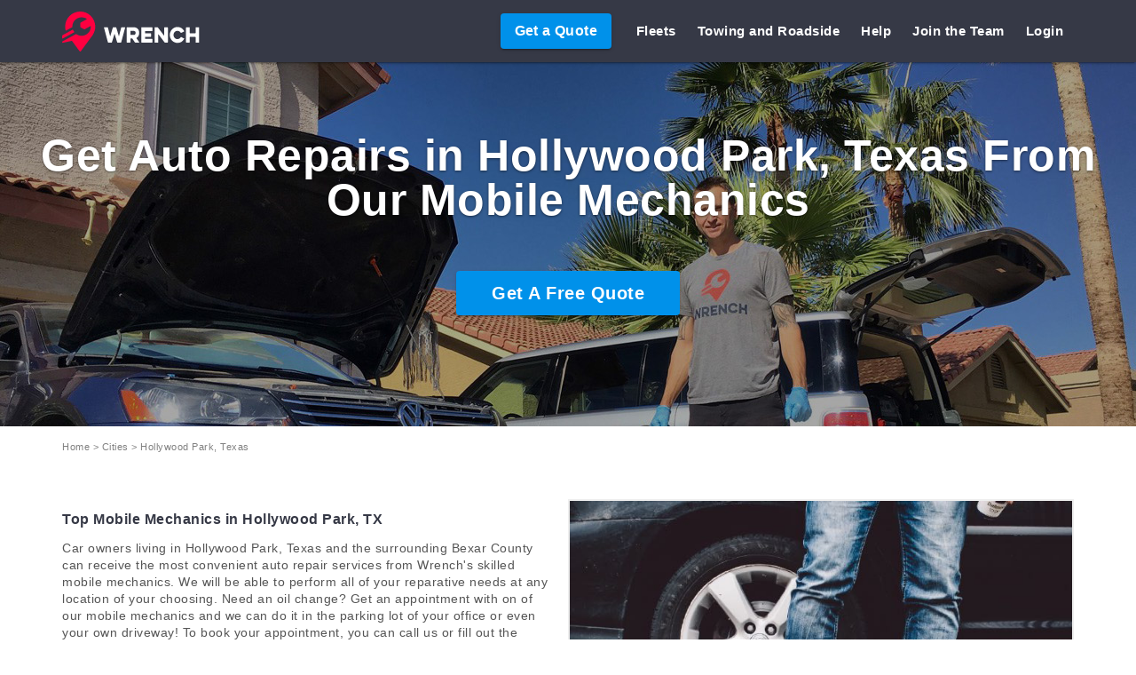

--- FILE ---
content_type: text/html; charset=UTF-8
request_url: https://wrench.com/cities/hollywood-park-tx-mobile-mechanic/
body_size: 25713
content:
<!doctype html><html class=no-js lang=en-us xmlns=http://www.w3.org/1999/xhtml xml:lang=en lang=en-us><head><meta charset=utf-8><meta http-equiv=x-ua-compatible content="IE=edge"><title>Mobile Mechanic and Auto Repair in Hollywood Park TX | Wrench</title><meta name=description content="Wrench provides you with Auto Repair Estimates in Hollywood Park TX with no hassle and total convenience. Get your quote here today!"><meta property="og:locale" content="en_US"><meta property="og:title" content="Mobile Mechanic and Auto Repair in Hollywood Park TX | Wrench"><meta property="og:image" content="https://wrench.com/images/social-media-20190627.png"><meta property="og:image:type" content="image/png"><meta property="og:image:width" content="1200"><meta property="og:image:height" content="628"><meta property="og:description" content="Wrench provides you with Auto Repair Estimates in Hollywood Park TX with no hassle and total convenience. Get your quote here today!"><meta property="og:site_name" content="Wrench - Mobile Mechanics | Diagnostics, Brake & Auto Repair On The Go"><meta name=twitter:card content="summary"><meta name=twitter:site content="@getwrench"><meta name=twitter:title content="Mobile Mechanics | Diagnostics, Brake & Auto Repair On The Go"><meta name=twitter:description content="Wrench provides you with Auto Repair Estimates in Hollywood Park TX with no hassle and total convenience. Get your quote here today!"><meta name=twitter:image content="https://wrench.com/images/main-logo-horizontal-light.svg"><meta name=viewport content="width=device-width,initial-scale=1"><meta name=msvalidate.01 content="C1443A5793E014DEFD7CDCC788CEB8BF"><link rel=image_src href=/images/wrench-logo-2.jpg><link rel=image_src href=/images/wrench-logo-1.jpg><link rel=image_src href=/images/wrench-logo-3.jpg><link rel=image_src href=/images/wrench-logo-4.jpg><link rel=apple-touch-icon sizes=57x57 href=/apple-touch-icon-57x57.png><link rel=apple-touch-icon sizes=60x60 href=/apple-touch-icon-60x60.png><link rel=apple-touch-icon sizes=72x72 href=/apple-touch-icon-72x72.png><link rel=apple-touch-icon sizes=76x76 href=/apple-touch-icon-76x76.png><link rel=apple-touch-icon sizes=114x114 href=/apple-touch-icon-114x114.png><link rel=apple-touch-icon sizes=120x120 href=/apple-touch-icon-120x120.png><link rel=apple-touch-icon sizes=144x144 href=/apple-touch-icon-144x144.png><link rel=apple-touch-icon sizes=152x152 href=/apple-touch-icon-152x152.png><link rel=apple-touch-icon sizes=180x180 href=/apple-touch-icon-180x180.png><link rel=icon type=image/png href=/favicon-32x32.png sizes=32x32><link rel=icon type=image/png href=/favicon-194x194.png sizes=194x194><link rel=icon type=image/png href=/favicon-96x96.png sizes=96x96><link rel=icon type=image/png href=/android-chrome-192x192.png sizes=192x192><link rel=icon type=image/png href=/favicon-16x16.png sizes=16x16><link rel=manifest href=/manifest.json><link rel=mask-icon href=/safari-pinned-tab.svg color=#ef3340><meta name=msapplication-TileColor content="#da532c"><meta name=msapplication-TileImage content="/mstile-144x144.png"><meta name=theme-color content="#ffffff"><script>dataLayer=[];</script><script>function randomString(length){var text="";var possible="ABCDEFGHIJKLMNOPQRSTUVWXYZabcdefghijklmnopqrstuvwxyz0123456789";for(var i=0;i<length;i++){text+=possible.charAt(Math.floor(Math.random()*possible.length));}
return text;}
var persistentKey=localStorage.getItem("persistentKey");if(!persistentKey){var newPersistentKey=randomString(24);localStorage.setItem('persistentKey',newPersistentKey);persistentKey=localStorage.getItem("persistentKey");}
if(persistentKey!==null&&persistentKey!==""){dataLayer.push({'persistentKey':persistentKey});}</script><script>(function(w,d,s,l,i){w[l]=w[l]||[];w[l].push({'gtm.start':new Date().getTime(),event:'gtm.js'});var f=d.getElementsByTagName(s)[0],j=d.createElement(s),dl=l!='dataLayer'?'&l='+l:'';j.async=true;j.src='https://www.googletagmanager.com/gtm.js?id='+i+dl;f.parentNode.insertBefore(j,f);})(window,document,'script','dataLayer','GTM-W4C5ZF');</script><script>eventTrack=function(action,properties){properties=properties||{};if(typeof dataLayer!=='undefined'&&dataLayer){dataLayer.push({event:properties.event||'interaction',target:properties.category||'Event',action:action,label:properties.label,value:properties.value,interactionType:properties.noninteraction,ecommerce:properties.ecommerce});}};pageTrack=function(path){if(typeof dataLayer!=='undefined'&&dataLayer){dataLayer.push({'event':'Page View','content-name':path});}};pageTrack(window.location.pathname);fbEventTrack=function(action,properties){properties=properties||{};var eventList=['ViewContent','Search','AddToCart','AddToWishlist','InitiateCheckout','AddPaymentInfo','Purchase','Lead','CompleteRegistration'];if(typeof fbq!=='undefined'&&fbq){eventList.indexOf(action)===-1?fbq('trackCustom',action,properties):fbq('track',action,properties);}};</script><script>var ENVIRONMENT_VARIABLES={url:'https://wrench.com',auth:'Basic dnBxNWU4Nm5sdm5sOnU3bmVsbTF0MHRsYTkzbGVxY2d1aWF0OQ=='};</script><script>function getParameterByName(name,url){if(!url)url=window.location.href;name=name.replace(/[\[\]]/g,"\\$&");var regex=new RegExp("[?&]"+name+"(=([^&#]*)|&|#|$)"),results=regex.exec(url);if(!results)return null;if(!results[2])return '';var text=decodeURIComponent(results[2].replace(/\+/g," "));return!scriptCheck(text)?text:null;}
function scriptCheck(text){return text.match(/[&<>"']/g);}
var utm_source=getParameterByName('utm_source');if(utm_source){localStorage.setItem("utm_source",utm_source);}
var utm_medium=getParameterByName('utm_medium');if(utm_medium){localStorage.setItem("utm_medium",utm_medium);}
var utm_term=getParameterByName('utm_term');if(utm_term){localStorage.setItem("utm_term",utm_term);}
var utm_campaign=getParameterByName('utm_campaign');if(utm_campaign){localStorage.setItem("utm_campaign",utm_campaign);}
var utm_content=getParameterByName('utm_content');if(utm_content){localStorage.setItem("utm_content",utm_content);}
var campaign=getParameterByName('campaign');if(campaign){localStorage.setItem("utm_campaign",campaign);}
var keyword=getParameterByName('keyword');if(keyword){localStorage.setItem("utm_term",keyword);}
var market=getParameterByName('market');if(market){localStorage.setItem("market",market);}
var adgroup=getParameterByName('adgroup');if(adgroup){localStorage.setItem("adgroup",adgroup);}
var adposition=getParameterByName('adposition');if(adposition){localStorage.setItem("adposition",adposition);}
var network=getParameterByName('network');if(network){localStorage.setItem("network",network);}
var matchtype=getParameterByName('matchtype');if(matchtype){localStorage.setItem("matchtype",matchtype);}
var device=getParameterByName('device');if(device){localStorage.setItem("device",device);}
var creative=getParameterByName('creative');if(creative){localStorage.setItem("creative",creative);}
var promo=getParameterByName('promo');if(promo){localStorage.setItem("promoCodes",JSON.stringify([promo]));}
var gclid=getParameterByName('gclid');if(gclid){localStorage.setItem("gclid",gclid);}
var service=getParameterByName('service');if(service){localStorage.setItem("service",service);var search=window.location.search.replace(/service=[^&]*/,"");switch(service){case "10":window.location.replace("/services/diagnostic"+search);break;case "1":window.location.replace("/services/brake-pad-replacement"+search);break;case "7":window.location.replace("/services/oil-change"+search);break;case "9":window.location.replace("/services/water-pump-replacement"+search);break;case "8":window.location.replace("/services/alternator-replacement"+search);break;case "19":window.location.replace("/services/valve-cover-gasket-replacement"+search);break;case "14":window.location.replace("/services/starter-replacement"+search);break;case "16":window.location.replace("/services/ac-recharge"+search);break;case "15":window.location.replace("/services/battery-replacement"+search);break;case "4":window.location.replace("/services/no-start"+search);break;case "2":window.location.replace("/mobile-mechanic"+search);break;case "3":window.location.replace("/fleet-management"+search);break;case "20":window.location.replace("/services/clutch-repair"+search);break;case "21":window.location.replace("/services/clutch-replacement"+search);break;case "22":window.location.replace("/services/cooling-system-flush"+search);break;case "23":window.location.replace("/services/fuel-injector-replacement"+search);break;case "24":window.location.replace("/services/power-window-repair"+search);break;case "25":window.location.replace("/services/transmission-repair"+search);break;case "26":window.location.replace("/services/transmission-replacement"+search);break;case "27":window.location.replace("/services/fuel-pump-replacement"+search);break;case "28":window.location.replace("/services/water-pump-and-timing-belt-replacement"+search);break;case "29":window.location.replace("/services/timing-belt-replacement"+search);break;case "30":window.location.replace("/services/serpentine-belt-replacement"+search);break;case "31":window.location.replace("/services/radiator-replacement"+search);break;case "32":window.location.replace("/services/ac-compressor-replacement"+search);break;case "33":window.location.replace("/services/flat-tire-repair"+search);break;case "34":window.location.replace("/services/new-tires"+search);break;case "35":window.location.replace("/services/new-tire-replacement"+search);break;case "36":window.location.replace("/services/new-tire-installation"+search);break;case "37":window.location.replace("/services/tire-pressure-monitoring-system-replacement"+search);break;case "38":window.location.replace("/services/alignments"+search);break;case "39":window.location.replace("/services/differential-replacement"+search);break;case "40":window.location.replace("/services/differential-repair"+search);break;case "41":window.location.replace("/services/transfer-case-repair"+search);break;case "42":window.location.replace("/services/transfer-case-replacement"+search);break;case "43":window.location.replace("/services/flywheel-replacement"+search);break;case "44":window.location.replace("/services/flywheel-repair"+search);break;case "45":window.location.replace("/services/truck-repair"+search);break;case "46":window.location.replace("/services/engine-replacement"+search);break;case "47":window.location.replace("/services/engine-repair"+search);break;case "48":window.location.replace("/services/camshaft-replacement"+search);break;case "49":window.location.replace("/services/crank-case-replacement"+search);break;case "50":window.location.replace("/services/crankshaft-replacement"+search);break;case "51":window.location.replace("/services/hydraulic-cylinder-replacement"+search);break;case "52":window.location.replace("/services/diesel-engine-repair"+search);break;case "53":window.location.replace("/services/diesel-engine-replacement"+search);break;case "54":window.location.replace("/services/harmonic-balancer-replacement"+search);break;case "55":window.location.replace("/services/head-gasket-replacement"+search);break;case "56":window.location.replace("/services/oxygen-sensor-replacement"+search);break;case "57":window.location.replace("/services/exhaust-replacement"+search);break;case "58":window.location.replace("/services/muffler-replacement"+search);break;case "59":window.location.replace("/services/catalytic-converter-replacement"+search);break;case "60":window.location.replace("/services/windshield"+search);break;case "61":window.location.replace("/services/dent-repair"+search);break;case "62":window.location.replace("/services/auto-body-repair"+search);break;}}</script><script>function sendUserEvent(eventType,eventName,pageUrl){var loggedIn=localStorage.getItem("token");var theSessionKey;var thePersistentKey;if(sessionKey&&sessionKey.key){theSessionKey=sessionKey.key;}
if(persistentKey){thePersistentKey=persistentKey;}
if(loggedIn&&loggedIn.length>0){var user=localStorage.getItem("userData");if(user&&user.length>0){try{var userData=JSON.parse(user);sendUserEventAuthed(eventType,eventName,pageUrl,userData,loggedIn,theSessionKey,thePersistentKey);}catch(e){sendClientEvent(eventType,eventName,pageUrl,theSessionKey,thePersistentKey);}}}else{sendClientEvent(eventType,eventName,pageUrl,theSessionKey,thePersistentKey);}}
function sendUserEventAuthed(eventType,eventName,pageUrl,userData,token,sKey,pKey){var params={category:'click',name:eventName,type:eventType,userId:userData.id,pageUrl:pageUrl};if(sKey){params.sessionKey=sKey;}
if(pKey){params.persistentKey=pKey;}
$.ajaxSetup({headers:{'Content-Type':'application/json','Accept':'application/json','Authorization':"Bearer "+token}});$.post(ENVIRONMENT_VARIABLES.url+"/user/userevent",JSON.stringify(params),function(response){});}
function sendClientEvent(eventType,eventName,pageUrl,sKey,pKey){var params={category:'click',type:eventType,name:eventName,pageUrl:pageUrl};if(sKey){params.sessionKey=sKey;}
if(pKey){params.persistentKey=pKey;}
$.ajaxSetup({headers:{'Content-Type':'application/json','Accept':'application/json','Authorization':ENVIRONMENT_VARIABLES.basicAuth}});$.post(ENVIRONMENT_VARIABLES.url+"/user/clientevent",JSON.stringify(params),function(response){});}</script><link rel=stylesheet href="https://fonts.googleapis.com/css?family=Poppins"><link rel=stylesheet href=/css/wrenchseo.min.css?v=eb34b0ddf8be235a572a5769723e4074><script type=text/javascript src=/hugo-font-awesome-5.8.1-all.js?v=e2add2e8f7efbf0060fd8cc34e8d1d92></script><script src=https://ajax.googleapis.com/ajax/libs/jquery/2.2.4/jquery.min.js></script><script src=https://cdnjs.cloudflare.com/ajax/libs/moment.js/2.22.1/moment.min.js></script><script src=https://cdnjs.cloudflare.com/ajax/libs/moment-timezone/0.5.16/moment-timezone.min.js></script><script src=https://cdnjs.cloudflare.com/ajax/libs/moment-timezone/0.5.16/moment-timezone-with-data.min.js></script><script src=https://maxcdn.bootstrapcdn.com/bootstrap/3.3.6/js/bootstrap.min.js></script><script>(function(){var moment=(typeof require!=='undefined'&&require!==null)&&!require.amd?require('moment'):this.moment;var parserExtensions=[];var parseHoliday=function(self,date,adjust){var days=[],pd;for(var i=0;i<parserExtensions.length;i++){var pe=parserExtensions[i](self,date);if(pe||pe===false){pd=pe;}}
if(pd===false){return false;}
if(typeof pd==='string'){date=pd;}else if(pd){days=pd;}
if(!moment.isMoment(days)&&!days.length&&date.charAt(0).match(/[0-9(]/)){var range=false;var dates=date.split('|');if(dates.length>1){range=true;}
if(dates.length>2){dates=[dates[0],dates[1]];}
for(var i=0;i<dates.length;i++){var m=moment(self);var ds=dates[i].split('/');if(ds.length===1||(ds.length===2&&ds[1].charAt(0)!=='('&&ds[1].length===4)){var td=dates[i];i=-1;dates=[];for(var ii=1;ii<13;ii++){dates.push(ii+'/'+td);}
continue;}
if(ds.length>2){m.year(parseInt(ds[2]));}
m.month((parseInt(ds[0])-1));if(ds[1].charAt(0)==='('){var w=ds[1].slice(1,-1).split(',');var wd=parseInt(w[0]);var dt=parseInt(w[1]);var d=moment(m).startOf('month');var limit=(moment(m).endOf('month').diff(d,'days')+1);var wds=[];if(w[1]&&w[1].charAt(0)==='['){var forward=true;dt=parseInt(w[1].slice(1,-1));if(dt<0){forward=false;dt=parseInt(w[1].slice(2,-1));}
d=moment(m).date(dt);for(var wi=0;wi<7;wi++){if(d.day()===wd){days.push(moment(d));break;}
if(forward){d.add(1,'day');}else{d.subtract(1,'day');}}
continue;}
for(var ai=0;ai<limit;ai++){if(d.day()===wd){wds.push(moment(d));}
d.add(1,'day');}
if(!dt){days=days.concat(wds);continue;}else if(dt<0){m=wds[wds.length+dt];}else{m=wds[dt-1];}
days.push(m);}else{days.push(m.date(ds[1]));}}
if(range&&days.length>1){var diff=days[1].diff(days[0],'days');if(diff>1){var di=moment(days[0]);days=[days[0]];for(var i=0;i<diff;i++){di.add(1,'day');days.push(moment(di));}}}}
days=arrayify(days);for(var i=0;i<days.length;i++){if(!moment.isMoment(days[i])){delete(days[i]);continue;}
if(adjust){if(days[i].day()===0){days[i]=days[i].add(1,'day');}
if(days[i].day()===6){days[i]=days[i].subtract(1,'day');}}
days[i]=days[i].startOf('day');}
if(!days.length){return false;}
if(days.length===1){return days[0];}
return days;};var keywordMatches=function(str,kw){var m=[];kw=arrayify(kw);for(var i=0;i<kw.length;i++){var f=str.match(new RegExp(kw[i],'gi'));if(f){m=m.concat(f);}}
return m;};var findHoliday=function(self,holiday,adjust,parse,holidayObj){var pt={};var wn=[];var obj={};h=holidayObj||moment.holidays.united_states;if(h.hasOwnProperty(holiday)){wn.push(holiday);}else if(fk=findKey(holiday,h)){wn.push(fk);}else{for(var hd in h){if(!h.hasOwnProperty(hd)){continue;}
pt[hd]=keywordMatches(holiday,hd.split(/[\s,.-]+/).filter(function(w){return w.length>2;})).length;if(h[hd].keywords_n){var matchesN=keywordMatches(holiday,h[hd].keywords_n);if(matchesN.length){pt[hd]=0;continue;}}
if(h[hd].keywords_y){var matchesY=keywordMatches(holiday,h[hd].keywords_y);if(matchesY&&matchesY.length===h[hd].keywords_y.length){pt[hd]+=matchesY.length;}else{pt[hd]=0;continue;}}
if(h[hd].keywords){var matches=keywordMatches(holiday,h[hd].keywords);if(matches){pt[hd]+=matches.length;}else{continue;}}}
for(var w in pt){if(!pt[w]||!pt.hasOwnProperty(w)){continue;}
if(!wn.length||pt[w]===pt[wn[0]]){wn.push(w);continue;}
if(pt[w]>pt[wn[0]]){wn=[w];continue;}}}
if(!wn.length){return false;}
if(parse!==false){for(var i=0;i<wn.length;i++){var d=parseHoliday(self,h[wn[i]].date,adjust);if(d){obj[wn[i]]=d;}}
if(Object.keys(obj).length){return obj;}}else{return wn;}
return false;};var findHolidays=function(self,holidays,adjust,parse,holidayObj){var h=[];if(parse){h={};}
holidays=arrayify(holidays);if(!holidayObj){holidayObj=moment.holidays.united_states;}
for(var i=0;i<holidays.length;i++){var find=findHoliday(self,holidays[i],adjust,parse,holidayObj);if(find){if(parse){h=merge(h,find);}else{h=h.concat(find);}}}
return h;};var getAllHolidays=function(self,adjust){var h=moment.holidays.united_states;var d={};for(var hd in h){if(!h.hasOwnProperty(hd)){continue;}
if(td=parseHoliday(self,h[hd].date,adjust)){d[hd]=td;}}
return d;};var compileRegions=function(locale,regions){var h=moment.holidays[locale];var o={};if(h){for(var i=0;i<regions.length;i++){var r=regions[i].toLowerCase();var l=moment.holidays[locale+'/'+r];l={};for(var hd in h){if(!h.hasOwnProperty(hd)){continue;}
var y=h[hd].regions||[];var n=h[hd].regions_n||[];if(y.length){y.join().toLowerCase().split();}
if(n.length){n.join().toLowerCase().split();}
if((!y.length&&!n.length)||(y.length&&~y.indexOf(r))||(n.length&&!~n.indexOf(r))){l[hd]=h[hd];}}
if(l){o=merge(o,l);}}}
if(!Object.keys(o).length){return false;}
return o;};var getLocale=function(locale){regions=locale.split('/');locale=regions[0].toLowerCase().replace(' ','_');regions.shift();if(!moment.holidays[locale]){try{var path='./locale/';if(__dirname.split('/').slice(-1).pop()=='build'){path='.'+path;}
require(path+locale);}catch(e){}}
if(moment.holidays[locale]){if(regions.length){return compileRegions(locale,regions);}
return moment.holidays[locale];}
return false;};var holidayLoop=function(self,count,forward,adjust){if(!count){count=1;}
var h=getAllHolidays(self,adjust);var l=moment(self);var y=self.year();var w=[];for(var i=0;i<count;i++){var d=moment(l);while(true){var b=false;if(forward){d.add(1,'day');}else{d.subtract(1,'day');}
if(d.year()!==y){h=getAllHolidays(d,adjust);y=d.year();}
if(!Object.keys(h).length){b=true;break;}
for(var hd in h){if(!h.hasOwnProperty(hd)){continue;}
var b2=false;var ha=arrayify(h[hd]);for(var hi=0;hi<ha.length;hi++){if(d.isSame(ha[hi],'day')){w.push(ha[hi]);l=moment(d);b2=true;break;}}
if(b2){b=true;break;}}
if(b){break;}}}
if(!w.length){return false;}
if(w.length===1){return w[0];}
return w;};var arrayify=function(arr){if(arr&&arr.constructor!==Array){return[arr];}
return arr;};var findKey=function(find,obj){if(obj.constructor===Object){obj=Object.keys(obj);}
for(var i=0;i<obj.length;i++){if(find.toLowerCase()===obj[i].toLowerCase()){return obj[i];}}
return false;};var merge=function(o1,o2){return Object.assign({},o1,o2);};moment.fn.holiday=function(holidays,adjust){var h=moment.holidays.united_states;var d={};var single=false;if(!holidays){d=getAllHolidays(this,adjust);}else{if(holidays.constructor!==Array){single=true;holidays=[holidays];}
for(var i=0;i<holidays.length;i++){if(td=findHoliday(this,holidays[i],adjust)){d=Object.assign({},d,td);}}}
var dKeys=Object.keys(d);if(!dKeys.length){return false;}
if(dKeys.length===1&&single){return d[dKeys[0]];}
return d;};moment.fn.holidays=function(holidays,adjust){return this.holiday(holidays,adjust);};moment.fn.isHoliday=function(holidays,adjust){var h,returnTitle,hs=[];if(holidays){holidays=arrayify(holidays);h=this.holiday(holidays,adjust);returnTitle=false;}else{h=getAllHolidays(this,adjust);returnTitle=true;}
if(!h){return false;}
for(var hd in h){if(!h.hasOwnProperty(hd)){continue;}
var ha=arrayify(h[hd]);for(var hi=0;hi<ha.length;hi++){if(this.isSame(ha[hi],'day')){if(returnTitle){hs.push(hd);}else{return true;}}}}
if(hs.length){if(hs.length===1){return hs[0];}
return hs;}
return false;};moment.fn.previousHoliday=function(count,adjust){return holidayLoop(this,count,false,adjust);};moment.fn.previousHolidays=function(count,adjust){return this.previousHoliday(count,adjust);};moment.fn.nextHoliday=function(count,adjust){return holidayLoop(this,count,true,adjust);};moment.fn.nextHolidays=function(count,adjust){return this.nextHoliday(count,adjust);};moment.fn.holidaysBetween=function(date,adjust){if(!date){date=new Date();}
date=moment(date).subtract(1,'day');var h=getAllHolidays(this,adjust);var d=moment(this);var y=d.year();var w=[];for(var i=0;i<date.diff(this,'days');i++){d.add(1,'day');if(d.year()!==y){h=getAllHolidays(d,adjust);y=d.year();}
if(!Object.keys(h).length){break;}
for(var hd in h){var b=false;var ha=arrayify(h[hd]);for(var hi=0;hi<ha.length;hi++){if(d.isSame(ha[hi],'day')){w.push(ha[hi]);b=true;break;}}
if(b){break;}}}
if(!w.length){return false;}
return w;};moment.holidays={active:{},active_last:{}};moment.modifyHolidays={set:function(holidays,specifics){var newH={};if(holidays.constructor===Array){var hs=[];for(var i=0;i<holidays.length;i++){var d=findHoliday(this,holidays[i],null,false);if(d){hs=hs.concat(d);}}
if(hs.length){newH=merge(moment.holidays.united_states);for(var hd in newH){if(!newH.hasOwnProperty(hd)){continue;}
if(!~hs.indexOf(hd)){delete(newH[hd]);}}}}else if(typeof holidays==='string'){var locale=getLocale(holidays);if(locale){if(specifics){var k=findHolidays(this,specifics,false,false,locale);for(var i=0;i<k.length;i++){newH[k[i]]=merge(locale[k[i]]);}}else{newH=merge(locale);}}}else{newH=holidays;}
if((Object.keys(newH).length||holidays===newH)&&!Object.is(moment.holidays.united_states,newH)){moment.holidays.united_states_last=merge(moment.holidays.united_states);moment.holidays.united_states=newH;}
return this;},add:function(holidays,specifics){if(typeof holidays==='string'){var locale=getLocale(holidays);holidays={};if(locale){if(specifics){var k=findHolidays(this,specifics,false,false,locale);for(var i=0;i<k.length;i++){holidays[k[i]]=merge(locale[k[i]]);}}else{holidays=locale;}}}
if(Object.keys(holidays).length){moment.holidays.united_states_last=merge(moment.holidays.united_states);moment.holidays.united_states=merge(moment.holidays.united_states,holidays);}
return this;},remove:function(holidays){holidays=arrayify(holidays);var find=findHolidays(this,holidays,false,false);var newH=merge(moment.holidays.united_states);if(find){for(var i=0;i<find.length;i++){delete(newH[find[i]]);}}
if(!Object.is(moment.holidays.united_states,newH)){moment.holidays.united_states_last=merge(moment.holidays.united_states);moment.holidays.united_states=newH;}
return this;},undo:function(){var c=merge(moment.holidays.united_states);moment.holidays.united_states=merge(moment.holidays.united_states_last);moment.holidays.united_states_last=c;return this;},load:function(locales){locales=arrayify(locales);for(var i=0;i<locales.length;i++){getLocale(locales[i]);}
return this;},extendParser:function(func){parserExtensions.push(func);return this;}};if((typeof module!=='undefined'&&module!==null?module.exports:void 0)!=null){module.exports=moment;}}).call(this);</script><script>(function(){var moment=(typeof require!=='undefined'&&require!==null)&&!require.amd?require('moment'):this.moment;moment.holidays.united_states={"New Year's Day":{date:'1/1',keywords_n:['eve']},"Memorial Day":{date:'5/(1,-1)'},"Independence Day":{date:'7/4',keywords:['4th','fourth','july']},"Labor Day":{date:'9/(1,1)',keywords:['labour']},"Thanksgiving Day":{date:'11/(4,4)',keywords:['thanks','turkey'],keywords_n:['after']},"Christmas Day":{date:'12/25',keywords:['christ','x-?mas'],keywords_n:['eve']}};if((typeof module!=='undefined'&&module!==null?module.exports:void 0)!=null){module.exports=moment;}}).call(this);</script></head><body><noscript><iframe src="https://www.googletagmanager.com/ns.html?id=GTM-W4C5ZF" height=0 width=0 style=display:none;visibility:hidden></iframe></noscript><noscript><iframe src="https://www.googletagmanager.com/ns.html?id=GTM-PLKKV2V" height=0 width=0 style=display:none;visibility:hidden></iframe></noscript><div class="header no-topbar"><div class=container><a class="logo hideForFleet" href=/><img src=/images/main-logo-horizontal-light.svg alt="Wrench Logo"></a>
<a class="unique-logo logo fleetUser showForFleetPage" style=display:none href=/><img src=/images/fleet/wrench-fleet-white-logo.svg alt="Wrench Logo"></a>
<button id=hamburger class="hamburger hamburger--slider pull-right hidden-md hidden-lg" type=button>
<span class=hamburger-box><span class=hamburger-inner></span></span></button><ul class="nav navbar-nav hidden-xs hidden-sm" data-logged-in-menu style=display:none><li><a href=/service/towing-and-roadside-assistance/>Towing and Roadside</a></li><li class=hideForFleet><a href=/appointments>Appointments</a></li><li class=fleetUser style=display:none><a href=/fleet/appointments>Appointments</a></li><li class=hideForFleet><a href=/quotes>Quotes</a></li><li class=fleetUser style=display:none><a href=/fleet/quotes>Quotes</a></li><li class=hideForFleet><a href=/garage>Garage</a></li><li id=fleetDropDown class="fleetDropDown dropdown fleetUser" style=display:none><a class=dropdown-toggle>Manage Fleet<span class=caret></span></a><ul class=dropdown-menu><li class=fleetUser style=display:none><a href=/fleet/vehicles>Manage Vehicles</a></li><li class=fleetUser style=display:none><a href=/fleet/employees>Manage Employees</a></li><li class=fleetMaster style=display:none><a href=/account/approvallimits>Set Approval Limits</a></li><li class=fleetMaster style=display:none><a href=/account/invoices>Invoices</a></li></ul></li><li id=advantageDropDown class="advantageDropDown dropdown" style=display:none><a class=dropdown-toggle>Wrench Advantage<span class=caret></span></a><ul class=dropdown-menu><li><a href=/benefits>Wrench Advantage Program</a></li><li><a href=/advantage/car>Enroll New Vehicle</a></li></ul></li><li class=dropdown><a class=dropdown-toggle>Account<span class=caret></span></a><ul class=dropdown-menu role=menu><li><a href=/account>Account Details</a></li><li><a href=/notifications>Notifications</a></li><li><a href=/discounts>Rewards</a></li><li><a class="switch-account current-account-name" href=/account/switchaccount style=display:none>Switch Account</a></li><li><a class=sign-out-name href=/login rel=nofollow>Sign Out</a></li></ul></li></ul><ul class="nav navbar-nav hidden-xs hidden-sm" data-logged-out-menu style=display:none><li class=hideForFleetPage><a href=/fleet>Fleets</a></li><li><a href=/service/towing-and-roadside-assistance/>Towing and Roadside</a></li><li><a href=/faq>Help</a></li><li><a href=/apply rel=nofollow>Join the Team</a></li><li><a href=/login rel=nofollow>Login</a></li></ul><button class="mat-raised-button mat-primary no-underline header-button" data-get-a-quote style="margin:15px 15px 0 0" href=/newservice>
Get a Quote</button></div></div><div id=menu class=nav-menu-overlay><div class="nav-menu-overlay-content center-vertical"><ul class="loggedInMenu nav navbar-nav" data-logged-in-menu style=display:none><li class="margin-bottom-small mobile-header-button"><a class="mat-raised-button mat-primary button-home-get-quote no-underline" href=/newservice>Get a Quote</a></li><li class=hideForFleetPage><a href=/fleet><i class="fas fa-fw fa-truck color-default nav-link-icon"></i>Fleets</a></li><li><a onclick=showTowingMenu()><i class="fas fa-fw fa-map-marker-exclamation color-default nav-link-icon"></i>Towing and Roadside <i class="fas fa-fw fa-chevron-right"></i></a></li><li class=hideForFleet><a href=/appointments><i class="fas fa-fw fa-calendar-check color-default nav-link-icon"></i>Appointments</a></li><li class=fleetUser style=display:none><a href=/fleet/appointments><i class="fas fa-fw fa-calendar-check color-default nav-link-icon"></i>Appointments</a></li><li class=hideForFleet><a href=/quotes><i class="fas fa-fw fa-clone color-default nav-link-icon"></i>Quotes</a></li><li class=fleetUser style=display:none><a href=/fleet/quotes><i class="fas fa-fw fa-clone color-default nav-link-icon"></i>Quotes</a></li><li class=hideForFleet><a href=/garage><i class="fas fa-fw fa-warehouse color-default nav-link-icon"></i>Garage</a></li><li class=fleetUser style=display:none><a onclick=showFleetMenu()><i class="fas fa-fw fa-warehouse color-default nav-link-icon"></i>Manage Fleet <i class="fas fa-fw fa-chevron-right"></i></a></li><li class=advantageUser style=display:none><a onclick=showAdvantageMenu()><i class="fas fa-fw fa-car-mechanic color-default nav-link-icon"></i>Wrench Advantage <i class="fas fa-fw fa-chevron-right"></i></a></li><li><a onclick=showAccountMenu()><i class="fas fa-fw fa-user color-default nav-link-icon"></i>Account <i class="fas fa-fw fa-chevron-right"></i></a></li></ul><ul class="fleetMenu fleetUser nav navbar-nav" data-fleet-menu style=display:none><li class=margin-bottom-regular><a data-go-back><i class="fas fa-fw fa-chevron-left color-default nav-link-icon"></i>Back</a></li><li><a href=/fleet/vehicles><i class="fas fa-fw fa-truck color-default nav-link-icon"></i>Manage Vehicles</a></li><li><a href=/fleet/employees><i class="fas fa-fw fa-user-hard-hat color-default nav-link-icon"></i>Manage Employees</a></li><li><a href=/account/approvallimits style=display:none><i class="fas fa-fw fa-greater-than-equal color-default nav-link-icon"></i>Set Approval Limits</a></li><li><a href=/account/invoices style=display:none><i class="fas fa-fw fa-clipboard-list color-default nav-link-icon"></i>Invoices</a></li></ul><ul class="advantageMenu nav navbar-nav" data-advantage-menu style=display:none><li class=margin-bottom-regular><a class=nav-link data-go-back><i class="fas fa-fw fa-chevron-left color-default nav-link-icon"></i>Back</a></li><li><a class=nav-link href=/benefits>Wrench Advantage Program</a></li><li><a class=nav-link href=/advantage/car><i class="fas fa-fw fa-plus color-default nav-link-icon"></i>Enroll New Vehicle</a></li></ul><ul class="accountMenu nav navbar-nav" data-account-menu style=display:none><li class=margin-bottom-regular><a class=nav-link data-go-back><i class="fas fa-fw fa-chevron-left color-default nav-link-icon"></i>Back</a></li><li><a class=nav-link href=/account><i class="fas fa-fw fa-user color-default nav-link-icon"></i>Account Details</a></li><li><a class=nav-link href=/notifications><i class="fas fa-fw fa-comment-lines color-default nav-link-icon"></i>Notifications</a></li><li><a class=nav-link href=/discounts><i class="fas fa-fw fa-dollar-sign color-default nav-link-icon"></i>Rewards</a></li><li><a class="nav-link switch-account current-account-name-mobile" href=/account/switchaccount style=display:none><i class="fas fa-fw fa-users-crown color-default nav-link-icon"></i>Switch Account</a></li><li><a class="nav-link sign-out-name-mobile" href=/login><i class="fas fa-fw fa-arrow-circle-right color-default nav-link-icon"></i>Sign Out</a></li></ul><ul class="loggedOutMenu nav navbar-nav" data-logged-out-menu style=display:none><li class="margin-bottom-small mobile-header-button"><a type=button class="mat-raised-button mat-primary button-home-get-quote no-underline" href=/book/newuser onclick="fbEventTrack('InitiateCheckout','');">Get a Quote</a></li><li class=hideForFleetPage><a class=nav-link href=/fleet><i class="fas fa-fw fa-truck color-default nav-link-icon"></i>Fleets</a></li><li><a class=nav-link onclick=showTowingMenu()><i class="fas fa-fw fa-map-marker-exclamation color-default nav-link-icon"></i>Towing and Roadside <i class="fas fa-fw fa-chevron-right"></i></a></li><li><a class=nav-link href=/faq><i class="fas fa-fw fa-question-circle color-default nav-link-icon"></i>Help</a></li><li><a class=nav-link rel=nofollow href=/apply><i class="fas fa-fw fa-car color-default nav-link-icon"></i>Join the Team</a></li><li><a class=nav-link rel=nofollow href=/login><i class="fas fa-fw fa-arrow-circle-right color-default nav-link-icon"></i>Login</a></li></ul><ul class="towingMenu nav navbar-nav" data-towing-menu style=display:none><li class=margin-bottom-regular><a class=nav-link data-go-back><i class="fas fa-fw fa-chevron-left color-default nav-link-icon"></i>Back</a></li><li><a class=nav-link href=tel:18663350761><i class="fas fa-fw fa-phone color-default nav-link-icon"></i>1-866-335-0761</a></li><li><ul class=nav-list><li>Emergency Towing</li><li>Flat Tire Assistance</li><li>Battery Jump Start</li><li>Key Lockout Services</li><li>Emergency Fuel Delivery</li><li>Extrication & Winch-out</li></ul></li></ul></div></div><script>$(document).ready(function(){var loggedIn=localStorage.getItem("token");if(loggedIn&&loggedIn.length>0){$("[data-logged-in-menu]").show();var user=localStorage.getItem("userData");if(user&&user.length>0){try{var userData=JSON.parse(user);if(userData&&userData.advantageMember){$(".advantageUser").show();}
if(userData&&userData.fleet){$(".fleetUser").show();$(".hideForFleet").hide();if(userData.master){$(".fleetMaster").show();}}
var loginName=localStorage.getItem("loginName");if(loginName){$(".sign-out-name").append(" - "+loginName);$(".sign-out-name-mobile").append("<br /><br />- "+loginName);}
var overlord=localStorage.getItem("overlordToken");if(overlord){$(".switch-account").show();}
var currentAccountName=localStorage.getItem("currentAccountName");if(loginName&&currentAccountName!=null){$(".current-account-name").append(" - "+currentAccountName);$(".current-account-name-mobile").append("<br /><br />- "+currentAccountName);}}catch(e){}}}else{$("[data-logged-out-menu]").show();$(".switch-account").hide();$(".current-account-name").hide();$(".current-account-name-mobile").hide();if(document.location.pathname.includes("/fleet")){$(".hideForFleet").hide();}}
if(document.location.pathname.includes("/fleet")){$(".hideForFleetPage").hide();$(".showForFleetPage").show();}
function goBack(){var loggedIn=localStorage.getItem("token");$("[data-account-menu]").hide();$("[data-fleet-menu]").hide();$("[data-advantage-menu]").hide();$("[data-towing-menu]").hide();if(loggedIn&&loggedIn.length>0){$("[data-logged-in-menu]").show();}else{$("[data-logged-out-menu]").show();}}
$("#hamburger").click(function(){goBack();$("#hamburger").toggleClass("is-active");$("#menu").toggleClass("menu-open");});$("[data-go-back]").click(function(){goBack()});$('[data-get-a-quote]').on('click',function(){var loggedIn=localStorage.getItem("token");var route=document.location.pathname.includes("/services/used-car-inspection-mobile-mechanic");if(route){window.location.href='https://lemonsquad.com/';}
else if(loggedIn){window.location.href='/newservice';}else{window.location.href='/book/newuser';}});});function showFleetMenu(){$("[data-logged-in-menu]").hide();$("[data-logged-out-menu]").hide();$("[data-fleet-menu]").show();}
function showAdvantageMenu(){$("[data-logged-in-menu]").hide();$("[data-logged-out-menu]").hide();$("[data-advantage-menu]").show();}
function showAccountMenu(){$("[data-logged-in-menu]").hide();$("[data-logged-out-menu]").hide();$("[data-account-menu]").show();}
function showTowingMenu(){$("[data-logged-in-menu]").hide();$("[data-logged-out-menu]").hide();$("[data-towing-menu]").show();}</script><div id=banner class="banner banner-animation out_of_area" style=display:none;left:-100%><button class="banner-close-button mat-raised-button" onclick=toggleBanner()>
<i class="fas fa-times"></i></button>
<span id=holiday-banner class=text-bold style=display:none>Wrench is closed for the holiday! Request a quote online or <a href=tel:+1-855-300-3505 onclick="eventTrack('click',{category:'banner',label:'holiday number'})">call and leave a voicemail.</a> We'll get back to you as soon as possible.</span>
<span id=same-day-banner class=text-bold style=display:none><span class="market-specific-details albuquerque atlanta austin bakersfield baltimore birmingham boston buffalo charleston charlotte chattanooga chicago cincinnati cleveland colorado_springs columbia columbus corpus_christi dallas denver detroit el_paso fresno grand_rapids greensboro hartford houston huntsville indianapolis inland_empire jackson jacksonville kansas_city killeen knoxville las_vegas lexington los_angeles louisville memphis miami milwaukee minneapolis mobile nashville new_orleans new_york norfolk oakland oklahoma_city orange_county orlando philadelphia phoenix pittsburgh portland providence raleigh reno richmond rochester sacramento salt_lake_city san_antonio san_diego san_francisco san_jose savannah seattle st_louis tallahassee tampa toledo tucson tulsa washington_dc wichita" style=display:none>We have a few openings left today! Call</span>
<a href=tel:+1-855-300-3505 onclick="eventTrack('click',{category:'banner',label:'same day number'})">855-300-3505</a>
<span class="albuquerque atlanta austin bakersfield baltimore birmingham boston buffalo charleston charlotte chattanooga chicago cincinnati cleveland colorado_springs columbia columbus corpus_christi dallas denver detroit el_paso fresno grand_rapids greensboro hartford houston huntsville indianapolis inland_empire jackson jacksonville kansas_city killeen knoxville las_vegas lexington los_angeles louisville memphis miami milwaukee minneapolis mobile nashville new_orleans new_york norfolk oakland oklahoma_city orange_county orlando philadelphia phoenix pittsburgh portland providence raleigh reno richmond rochester sacramento salt_lake_city san_antonio san_diego san_francisco san_jose savannah seattle st_louis tallahassee tampa toledo tucson tulsa washington_dc wichita" style=display:none>to book now.</span></span>
<span id=next-day-banner class=text-bold style=display:none>We have a few openings left tomorrow! Call
<a href=tel:+1-855-300-3505 onclick="eventTrack('click',{category:'banner',label:'next day number'})">855-300-3505</a>
to book now.</span>
<span id=towing-banner class=text-bold style=display:none>For emergency towing and roadside assistance, call us at
<a href=tel:+1-866-335-0761 onclick="eventTrack('click',{category:'banner',label:'towing number'})">1-866-335-0761</a>
for immediate service.</span>
<span id=tires-banner class=text-bold style=display:none><a onclick=clickTiresBanner()>Get your new tires replaced at home. Limited same day availability. Learn more.</a></span></div><div id=content class=site-content><div id=call-phone class="bg-phoenix text-center overflow-hidden"><a id=floating-phone class=out_of_area style=display:none href=tel:+1-844-997-3624><small>Call Us: </small>844-997-3624</a><div id=fullpage-callout><h1 class="heading-1 eveleth color-light extra-large">Get Auto Repairs in Hollywood Park, Texas From Our Mobile
Mechanics</h1><div class=row><div class="col-sm-12 text-center margin-top-20 margin-bottom-regular"><a class="mat-raised-button mat-primary button-home-get-quote no-underline margin-bottom-small" href=/book/newuser rel=nofollow>Get A Free Quote</a></div></div></div></div><div class=container><div class="row padding-top-small"><div class="col-sm-12 seo-breadcrumb"><a href=/>Home</a> > <a href=/cities>Cities</a> > Hollywood Park, Texas</div></div></div><div class=page-stripe-1><div class=container><div class=row><div class=col-sm-12><img class=seo-image src=/images/cities/hollywood-park-tx-mobile-mechanic.jpg alt="Mobile auto repair in Hollywood Park Texas from Wrench"><div><h2 class=heading-2>Top Mobile Mechanics in Hollywood Park, TX</h2><p>Car owners living in Hollywood Park, Texas and the surrounding Bexar County can receive the most convenient auto repair services from Wrench's skilled mobile mechanics. We will be able to perform all of your reparative needs at any location of your choosing. Need an oil change? Get an appointment with on of our mobile mechanics and we can do it in the parking lot of your office or even your own driveway! To book your appointment, you can call us or fill out the survey on our website. Then we will give you our affordable auto repair quote upfront. In no time, you'll be driving your fully functional vehicle to Texas Roadhouse! So book your appointment today!</p><h2 class=heading-2>Why Choose a Mobile Mechanic</h2><p>Mobile mechanics are transforming the auto repair industry. What once was a hassle is now convenient because we bring our services to you! Not only will mobile mechanics save you stress, but they will also save you precious time and money. When you have one of Wrench's mobile mechanics come to repair your vehicle, we won't require you to be present for the duration of the service. Some of our customers like to have us come to their office so they can work. Others have us come to their home so they can finish up some chores or even just relax. Another bonus to hiring a mobile mechanic for your auto repair needs is that you won't have go through all the hassle to get your broken down vehicle to the shop! You can forget all about towing expenses because we will bring the shop to you.</p><h2 class=heading-2>How to Schedule an Appointment with Wrench</h2><p>To book your appointment with our experienced mobile mechanics, you can either give us a quick call or complete the form on our website. You will have to provide us with a little information bout your vehicle such as the year, make, and model. Then, if possible, you will have to tell us what problems you are experiencing. This is so we can be sure which parts and services you'll be needing. However, if you don't know what needs to be fixed, we offer diagnostic services as well. For that appointment, one of our mobile mechanics would come to you and take a quick look. They will figure out what the issue is and determine the most effective way to fix it. Once we have all the information we need, we will calculate your auto repair quote. What you see is what you will be paying us because we have absolutely no hidden fees. Schedule your appointment today because our convenient services are only one call away!</p><h2 class=heading-2>What to Expect From a Service Appointment</h2><p>for your service appointment, all you will need to do is be able to give your car keys to our mechanic so they can begin their work. Then you will be able to do whatever you'd like! It doesn't matter whether you stay and watch our mechanic or leave and finish up some work elsewhere because no matter what, our mechanic will take very good care of your car. Each mechanic Wrench hires has gone through our extremely long hiring process that includes multiple background checks. So if you would prefer to leave and spend your time somewhere else, you can do so with complete confidence in our mechanics abilities! When your car is ready to hit the road once again, we will send you a text. Then our mechanic will clean up the area and return your keys. It's that easy! Book your appointment as soon as possible and you won't have to deal with the auto shop ever again!</p></div></div></div></div></div><div class=page-stripe-1><div class=container><div class=row><div class="col-sm-12 text-center"><a class="mat-raised-button mat-primary button-home-get-quote no-underline margin-bottom-small" href=/book/newuser rel=nofollow>Get a free quote</a></div></div></div></div><div class=page-stripe-2><div class=container><div class=row><div class=col-sm-12><h3 class=heading-1>Wrench Comes to Your Neighborhood</h3></div></div><div class="row text-large margin-bottom-regular"><div class="col-sm-10 col-sm-offset-1 margin-bottom-small"><div class=row><div class=four-column-list><ul><li><a class=link-dark href=/cities/alamo-heights-tx-mobile-mechanic>Alamo Heights, Texas</a></li><li><a class=link-dark href=/cities/castle-hill-tx-mobile-mechanic>Castle Hill, Texas</a></li><li><a class=link-dark href=/cities/grey-forest-tx-mobile-mechanic>Grey Forest, Texas</a></li><li><a class=link-dark href=/cities/helotes-tx-mobile-mechanic>Helotes, Texas</a></li><li><a class=link-dark href=/cities/hollywood-park-tx-mobile-mechanic>Hollywood Park, Texas</a></li><li><a class=link-dark href=/cities/leon-valley-tx-mobile-mechanic>Leon Valley, Texas</a></li><li><a class=link-dark href=/cities/live-oak-tx-mobile-mechanic>Live Oak, Texas</a></li><li><a class=link-dark href=/cities/macdona-tx-mobile-mechanic>Macdona, Texas</a></li><li><a class=link-dark href=/cities/new-braunfels-tx-mobile-mechanic>New Braunfels, Texas</a></li><li><a class=link-dark href=/cities/san-antonio-tx-mobile-mechanic>San Antonio, Texas</a></li><li><a class=link-dark href=/cities/selma-tx-mobile-mechanic>Selma, Texas</a></li><li><a class=link-dark href=/cities/timberwood-park-tx-mobile-mechanic>Timberwood Park, Texas</a></li><li><a class=link-dark href=/cities/universal-city-tx-mobile-mechanic>Universal City, Texas</a></li></ul></div></div></div></div></div></div><hr><div class=page-stripe-2><div class=container><div class=row><div class=col-sm-12><h3 class=heading-1>Wrench Serves the Following Markets</h3></div></div><div class="row text-large margin-bottom-small"><div class="col-sm-10 col-sm-offset-1 margin-bottom-small"><div class=row><div class=four-column-list><ul><li><a class=link-dark href=/mobile-mechanic-albuquerque-nm>Albuquerque, NM</a></li><li><a class=link-dark href=/mobile-mechanic-atlanta-ga>Atlanta, GA</a></li><li><a class=link-dark href=/mobile-mechanic-austin-tx>Austin, TX</a></li><li><a class=link-dark href=/mobile-mechanic-bakersfield-ca>Bakersfield, CA</a></li><li><a class=link-dark href=/mobile-mechanic-baltimore-md>Baltimore, MD</a></li><li><a class=link-dark href=/mobile-mechanic-birmingham-al>Birmingham, AL</a></li><li><a class=link-dark href=/mobile-mechanic-boston-ma>Boston, MA</a></li><li><a class=link-dark href=/mobile-mechanic-buffalo-ny>Buffalo, NY</a></li><li><a class=link-dark href=/mobile-mechanic-charleston-sc>Charleston, SC</a></li><li><a class=link-dark href=/mobile-mechanic-charlotte-nc>Charlotte, NC</a></li><li><a class=link-dark href=/mobile-mechanic-chattanooga-tn>Chattanooga, TN</a></li><li><a class=link-dark href=/mobile-mechanic-chicago-il>Chicago, IL</a></li><li><a class=link-dark href=/mobile-mechanic-cincinnati-oh>Cincinnati, OH</a></li><li><a class=link-dark href=/mobile-mechanic-cleveland-oh>Cleveland, OH</a></li><li><a class=link-dark href=/mobile-mechanic-colorado-springs-co>Colorado Springs, CO</a></li><li><a class=link-dark href=/mobile-mechanic-columbia-sc>Columbia, SC</a></li><li><a class=link-dark href=/mobile-mechanic-columbus-oh>Columbus, OH</a></li><li><a class=link-dark href=/mobile-mechanic-corpus-christi-tx>Corpus Christi, TX</a></li><li><a class=link-dark href=/mobile-mechanic-dallas-tx>Dallas, TX</a></li><li><a class=link-dark href=/mobile-mechanic-denver-co>Denver, CO</a></li><li><a class=link-dark href=/mobile-mechanic-detroit-mi>Detroit, MI</a></li><li><a class=link-dark href=/mobile-mechanic-el-paso-tx>El Paso, TX</a></li><li><a class=link-dark href=/mobile-mechanic-fresno-ca>Fresno, CA</a></li><li><a class=link-dark href=/mobile-mechanic-grand-rapids-mi>Grand Rapids, MI</a></li><li><a class=link-dark href=/mobile-mechanic-greensboro-nc>Greensboro, NC</a></li><li><a class=link-dark href=/mobile-mechanic-hartford-ct>Hartford, CT</a></li><li><a class=link-dark href=/mobile-mechanic-houston-tx>Houston, TX</a></li><li><a class=link-dark href=/mobile-mechanic-huntsville-al>Huntsville, AL</a></li><li><a class=link-dark href=/mobile-mechanic-indianapolis-in>Indianapolis, IN</a></li><li><a class=link-dark href=/mobile-mechanic-inland-empire-ca>Inland Empire, CA</a></li><li><a class=link-dark href=/mobile-mechanic-jackson-ms>Jackson, MS</a></li><li><a class=link-dark href=/mobile-mechanic-jacksonville-fl>Jacksonville, FL</a></li><li><a class=link-dark href=/mobile-mechanic-kansas-city-mo>Kansas City, MO</a></li><li><a class=link-dark href=/mobile-mechanic-killeen-tx>Killeen, TX</a></li><li><a class=link-dark href=/mobile-mechanic-knoxville-tn>Knoxville, TN</a></li><li><a class=link-dark href=/mobile-mechanic-las-vegas-nv>Las Vegas, NV</a></li><li><a class=link-dark href=/mobile-mechanic-lexington-ky>Lexington, KY</a></li><li><a class=link-dark href=/mobile-mechanic-los-angeles-ca>Los Angeles, CA</a></li><li><a class=link-dark href=/mobile-mechanic-louisville-ky>Louisville, KY</a></li><li><a class=link-dark href=/mobile-mechanic-memphis-tn>Memphis, TN</a></li><li><a class=link-dark href=/mobile-mechanic-miami-fl>Miami, FL</a></li><li><a class=link-dark href=/mobile-mechanic-milwaukee-wi>Milwaukee, WI</a></li><li><a class=link-dark href=/mobile-mechanic-minneapolis-mn>Minneapolis, MN</a></li><li><a class=link-dark href=/mobile-mechanic-mobile-al>Mobile, AL</a></li><li><a class=link-dark href=/mobile-mechanic-nashville-tn>Nashville, TN</a></li><li><a class=link-dark href=/mobile-mechanic-new-orleans-la>New Orleans, LA</a></li><li><a class=link-dark href=/mobile-mechanic-new-york-ny>New York, NY</a></li><li><a class=link-dark href=/mobile-mechanic-norfolk-va>Norfolk, VA</a></li><li><a class=link-dark href=/mobile-mechanic-oakland-ca>Oakland, CA</a></li><li><a class=link-dark href=/mobile-mechanic-oklahoma-city-ok>Oklahoma City, OK</a></li><li><a class=link-dark href=/mobile-mechanic-orange-county-ca>Orange County, CA</a></li><li><a class=link-dark href=/mobile-mechanic-orlando-fl>Orlando, FL</a></li><li><a class=link-dark href=/mobile-mechanic-philadelphia-pa>Philadelphia, PA</a></li><li><a class=link-dark href=/mobile-mechanic-phoenix-az>Phoenix, AZ</a></li><li><a class=link-dark href=/mobile-mechanic-pittsburgh-pa>Pittsburgh, PA</a></li><li><a class=link-dark href=/mobile-mechanic-portland-or>Portland, OR</a></li><li><a class=link-dark href=/mobile-mechanic-providence-ri>Providence, RI</a></li><li><a class=link-dark href=/mobile-mechanic-raleigh-nc>Raleigh, NC</a></li><li><a class=link-dark href=/mobile-mechanic-reno-nv>Reno, NV</a></li><li><a class=link-dark href=/mobile-mechanic-richmond-va>Richmond, VA</a></li><li><a class=link-dark href=/mobile-mechanic-rochester-ny>Rochester, NY</a></li><li><a class=link-dark href=/mobile-mechanic-sacramento-ca>Sacramento, CA</a></li><li><a class=link-dark href=/mobile-mechanic-salt-lake-city-ut>Salt Lake City, UT</a></li><li><a class=link-dark href=/mobile-mechanic-san-antonio-tx>San Antonio, TX</a></li><li><a class=link-dark href=/mobile-mechanic-san-diego-ca>San Diego, CA</a></li><li><a class=link-dark href=/mobile-mechanic-san-francisco-ca>San Francisco, CA</a></li><li><a class=link-dark href=/mobile-mechanic-san-jose-ca>San Jose, CA</a></li><li><a class=link-dark href=/mobile-mechanic-savannah-ga>Savannah, GA</a></li><li><a class=link-dark href=/mobile-mechanic-seattle-wa>Seattle, WA</a></li><li><a class=link-dark href=/mobile-mechanic-st-louis-mo>St. Louis, MO</a></li><li><a class=link-dark href=/mobile-mechanic-tallahassee-fl>Tallahassee, FL</a></li><li><a class=link-dark href=/mobile-mechanic-tampa-fl>Tampa, FL</a></li><li><a class=link-dark href=/mobile-mechanic-toledo-oh>Toledo, OH</a></li><li><a class=link-dark href=/mobile-mechanic-tucson-az>Tucson, AZ</a></li><li><a class=link-dark href=/mobile-mechanic-tulsa-ok>Tulsa, OK</a></li><li><a class=link-dark href=/mobile-mechanic-washington-dc>Washington DC,</a></li><li><a class=link-dark href=/mobile-mechanic-wichita-ks>Wichita, KS</a></li></ul></div></div></div></div></div></div><hr><div class=page-stripe-2><div class=container><div class=row><div class=col-sm-12><h3 class=heading-1>Services We Perform</h3></div></div><div class="row text-large margin-bottom-regular"><div class="col-sm-10 col-sm-offset-1"><div class=row><div class=col-sm-3><div><p><a class="text-blue link-no-underline link-underline-on-hover text-large" href=/services/alternator-replacement-mobile-mechanic>Alternator Replacement</a></p></div><div><p><a class="text-blue link-no-underline link-underline-on-hover text-large" href=/services/battery-replacement-mobile-mechanic>Battery Replacement</a></p></div><div><p><a class="text-blue link-no-underline link-underline-on-hover text-large" href=/services/brake-caliper-replacement-mobile-mechanic>Brake Caliper Replacement</a></p></div><div><p><a class="text-blue link-no-underline link-underline-on-hover text-large" href=/services/brake-pad-replacement-mobile-mechanic>Brake Pad Replacement</a></p></div></div><div class=col-sm-3><div><p><a class="text-blue link-no-underline link-underline-on-hover text-large" href=/services/diagnostic-mobile-mechanic>Diagnostic Service</a></p></div><div><p><a class="text-blue link-no-underline link-underline-on-hover text-large" href=/services/emissions-failure-repair-mobile-mechanic>Emissions Failure Repair</a></p></div><div><p><a class="text-blue link-no-underline link-underline-on-hover text-large" href=/services/ignition-coil-replacement-mobile-mechanic>Ignition Coil Replacement</a></p></div><div><p><a class="text-blue link-no-underline link-underline-on-hover text-large" href=/services/oil-and-filter-change-mobile-mechanic>Oil and Filter Change</a></p></div></div><div class=col-sm-3><div><p><a class="text-blue link-no-underline link-underline-on-hover text-large" href=/services/radiator-replacement-mobile-mechanic>Radiator Replacement</a></p></div><div><p><a class="text-blue link-no-underline link-underline-on-hover text-large" href=/services/serpentine-belt-replacement-mobile-mechanic>Serpentine Belt Replacement</a></p></div><div><p><a class="text-blue link-no-underline link-underline-on-hover text-large" href=/services/spark-plugs-replacement-mobile-mechanic>Spark Plugs Replacement</a></p></div><div><p><a class="text-blue link-no-underline link-underline-on-hover text-large" href=/services/starter-replacement-mobile-mechanic>Starter Replacement</a></p></div></div><div class=col-sm-3><div><p><a class="text-blue link-no-underline link-underline-on-hover text-large" href=/services/thermostat-replacement-mobile-mechanic>Thermostat Replacement</a></p></div><div><p><a class="text-blue link-no-underline link-underline-on-hover text-large" href=/services/timing-belt-replacement-mobile-mechanic>Timing Belt Replacement</a></p></div><div><p><a class="text-blue link-no-underline link-underline-on-hover text-large" href=/services/transmission-fluid-change-mobile-mechanic>Transmission Fluid Change</a></p></div><div><p><a class="text-blue link-no-underline link-underline-on-hover text-large" href=/services/water-pump-replacement-mobile-mechanic>Water Pump Replacement</a></p></div></div></div></div></div><div class="row text-large margin-bottom-small"><div class="col-md-12 text-center"><a class="mat-raised-button mat-primary" href=/services>View all services we perform</a></div></div></div></div><hr><div class=page-stripe-2><div class=container><div class=row><div class=col-sm-12><h3 class=heading-1>Auto Repairs for Popular Vehicles</h3></div></div><div class="row text-large margin-bottom-regular"><div class="col-sm-10 col-sm-offset-1 margin-bottom-small"><div class=row><div class=col-sm-3><div><a class=link-dark href=/vehicles/chevrolet/chevrolet-mobile-mechanic>Chevrolet</a><br></div><div><a class=link-dark href=/vehicles/chevrolet/cruze-mobile-mechanic>Chevrolet Cruze</a><br></div><div><a class=link-dark href=/vehicles/chevrolet/equinox-mobile-mechanic>Chevrolet Equinox</a><br></div><div><a class=link-dark href=/vehicles/chevrolet/impala-mobile-mechanic>Chevrolet Impala</a><br></div><div><a class=link-dark href=/vehicles/chevrolet/silverado-mobile-mechanic>Chevrolet Silverado</a><br></div><div><a class=link-dark href=/vehicles/chrysler/town-and-country-mobile-mechanic>Chrysler Town and Country</a><br></div><div><a class=link-dark href=/vehicles/dodge/dodge-mobile-mechanic>Dodge</a><br></div><div><a class=link-dark href=/vehicles/dodge/charger-mobile-mechanic>Dodge Charger</a><br></div><div><a class=link-dark href=/vehicles/ford/ford-mobile-mechanic>Ford</a><br></div><div><a class=link-dark href=/vehicles/ford/escape-mobile-mechanic>Ford Escape</a><br></div><div><a class=link-dark href=/vehicles/ford/explorer-mobile-mechanic>Ford Explorer</a><br></div><div><a class=link-dark href=/vehicles/ford/f-150-mobile-mechanic>Ford F-150</a><br></div></div><div class=col-sm-3><div><a class=link-dark href=/vehicles/ford/f-250-mobile-mechanic>Ford F-250</a><br></div><div><a class=link-dark href=/vehicles/ford/f-350-mobile-mechanic>Ford F-350</a><br></div><div><a class=link-dark href=/vehicles/ford/focus-mobile-mechanic>Ford Focus</a><br></div><div><a class=link-dark href=/vehicles/ford/fusion-mobile-mechanic>Ford Fusion</a><br></div><div><a class=link-dark href=/vehicles/gmc/sierra-mobile-mechanic>GMC Sierra</a><br></div><div><a class=link-dark href=/vehicles/honda/honda-mobile-mechanic>Honda</a><br></div><div><a class=link-dark href=/vehicles/honda/accord-mobile-mechanic>Honda Accord</a><br></div><div><a class=link-dark href=/vehicles/honda/civic-mobile-mechanic>Honda Civic</a><br></div><div><a class=link-dark href=/vehicles/honda/cr-v-mobile-mechanic>Honda CR-V</a><br></div><div><a class=link-dark href=/vehicles/hyundai/elantra-mobile-mechanic>Hyundai Elantra</a><br></div><div><a class=link-dark href=/vehicles/hyundai/sonata-mobile-mechanic>Hyundai Sonata</a><br></div></div><div class=col-sm-3><div><a class=link-dark href=/vehicles/jeep/jeep-mobile-mechanic>Jeep</a><br></div><div><a class=link-dark href=/vehicles/jeep/grand-cherokee-mobile-mechanic>Jeep Grand Cherokee</a><br></div><div><a class=link-dark href=/vehicles/kia/rio-mobile-mechanic>Kia Rio</a><br></div><div><a class=link-dark href=/vehicles/kia/soul-mobile-mechanic>Kia Soul</a><br></div><div><a class=link-dark href=/vehicles/nissan/nissan-mobile-mechanic>Nissan</a><br></div><div><a class=link-dark href=/vehicles/nissan/altima-mobile-mechanic>Nissan Altima</a><br></div><div><a class=link-dark href=/vehicles/nissan/maxima-mobile-mechanic>Nissan Maxima</a><br></div><div><a class=link-dark href=/vehicles/nissan/rogue-mobile-mechanic>Nissan Rogue</a><br></div><div><a class=link-dark href=/vehicles/nissan/sentra-mobile-mechanic>Nissan Sentra</a><br></div><div><a class=link-dark href=/vehicles/nissan/versa-mobile-mechanic>Nissan Versa</a><br></div><div><a class=link-dark href=/vehicles/ram/1500-mobile-mechanic>Ram 1500</a><br></div><div><a class=link-dark href=/vehicles/ram/2500-mobile-mechanic>Ram 2500</a><br></div></div><div class=col-sm-3><div><a class=link-dark href=/vehicles/subaru/forester-mobile-mechanic>Subaru Forester</a><br></div><div><a class=link-dark href=/vehicles/subaru/outback-mobile-mechanic>Subaru Outback</a><br></div><div><a class=link-dark href=/vehicles/toyota/toyota-mobile-mechanic>Toyota</a><br></div><div><a class=link-dark href=/vehicles/toyota/camry-mobile-mechanic>Toyota Camry</a><br></div><div><a class=link-dark href=/vehicles/toyota/corolla-mobile-mechanic>Toyota Corolla</a><br></div><div><a class=link-dark href=/vehicles/toyota/highlander-mobile-mechanic>Toyota Highlander</a><br></div><div><a class=link-dark href=/vehicles/toyota/prius-mobile-mechanic>Toyota Prius</a><br></div><div><a class=link-dark href=/vehicles/toyota/rav4-mobile-mechanic>Toyota RAV4</a><br></div><div><a class=link-dark href=/vehicles/toyota/tacoma-mobile-mechanic>Toyota Tacoma</a><br></div><div><a class=link-dark href=/vehicles/volkswagen/golf-mobile-mechanic>Volkswagen Golf</a><br></div><div><a class=link-dark href=/vehicles/volkswagen/jetta-mobile-mechanic>Volkswagen Jetta</a><br></div></div></div></div></div></div></div><footer class=footer><div class=container style=position:relative><div class=row><div class="col-sm-4 margin-bottom-small"><h3 class="heading-2 color-light">Navigation</h3><ul class=list><li><a href=/faq>FAQ</a></li><li><a href=/about>About</a></li><li><a href=/faq>Contact</a></li><li><a href=/press>Press</a></li><li><a href=/blog>Blog</a></li><li><a href=/apply>Join the Team</a></li><li><a href=/terms>Terms of Use</a></li><li><a href=/privacy>Privacy Policy</a></li></ul></div><div class="col-sm-4 margin-bottom-small"><h3 class="heading-2 color-light">What Wrench Offers</h3><ul class=list><li><a href=/services>Services</a></li><li><a href=/cities>Cities</a></li><li><a href=/vehicles>Vehicles</a></li><li><a href=/fleet>Fleets</a></li><li><a href=/zipcheck>Check Your Zip</a></li></ul></div><div class="col-sm-4 margin-bottom-small"><h3 class="heading-2 color-light">Connect with Wrench</h3><div style=padding-left:40px class=margin-bottom-small><a target=_blank href=https://www.facebook.com/getwrench/><i class="fab fa-facebook-square fa-2x color-light"></i></a><a target=_blank href=https://www.instagram.com/getwrench/><i class="fab fa-instagram fa-2x color-light"></i></a><a target=_blank href=https://twitter.com/getwrench><i class="fab fa-twitter-square fa-2x color-light"></i></a></div><ul class=list><li><p style=color:#fff>Wrench, Inc.</p></li><li><p style=color:#fff>BAR License: ARD304522</p></li><li><p style=color:#fff>FL License: MV108509</p></li></ul></div></div><div class=row><div class="col-xs-12 text-center"><div class="text-center phoenix" style=font-size:12px;display:none>24 W Camelback Rd #A100 Phoenix, AZ 85013</div><div class="text-center seattle" style=font-size:12px;display:none>701 5th Ave Ste 7250, Seattle, WA 98104</div><a href=/>&copy; 2016<script>new Date().getFullYear()>2010&&document.write("-"+new Date().getFullYear());</script> Wrench, Inc.</a></div></div></div></footer><script>$(document).ready(function(){var promoCodes=localStorage.getItem("promoCodes");var promoCodesArray=[];try{promoCodesArray=JSON.parse(promoCodes);}catch(e){}
if(promoCodesArray&&promoCodesArray.length>0){var promo=promoCodesArray[0];if(promo&&promo.length>0){$.ajaxSetup({headers:{'Content-Type':'application/json','Accept':'application/json','Authorization':"Basic dnBxNWU4Nm5sdm5sOnU3bmVsbTF0MHRsYTkzbGVxY2d1aWF0OQ=="}});$.post("https://wrench.com/transaction/getpromodetails",JSON.stringify({code:promo}),function(response){if(response&&response.responseCode==100){var output=null;if(response.amount&&response.amount>0){output="You have $"+response.amount+" off with "+response.code;}else if(response.percent&&response.percent>0){output="You have "+(response.percent*100)+"% off with "+response.code;}
if(output!==null){$("#promoCodeMessage").html(output).show();}}});}}});</script><script>function displayBanner(bannerId){var banner=document.getElementById('banner');if(banner){banner.style.display='block';}
var sameDayBanner=document.getElementById(bannerId);sameDayBanner.style.display='inline-block';setTimeout(toggleBanner,5);}
function handleBanner(){if(null){return;}
var seattleTime=moment().tz("America/Los_Angeles").format('YYYY-MM-DD HH:mm:ss');var holiday=moment(seattleTime).isHoliday();if(holiday){displayBanner('holiday-banner');return;}
var seattleTimeHour=moment().tz("America/Los_Angeles").hour();var seattleDayOfWeek=moment().tz("America/Los_Angeles").day();var twentyFourLater=moment().add(1,'days').format('YYYY-MM-DD HH:mm:ss');var startOfNextDay=moment().add(1,'days').hour(7).minute(0).second(0).millisecond(0).format('YYYY-MM-DD HH:mm:ss');var longMarket=localStorage.getItem("market");var market;if(longMarket){switch(longMarket){case "albuquerque":market="ABQ";break;case "atlanta":market="ATL";break;case "austin":market="AUS";break;case "bakersfield":market="BFL";break;case "baltimore":market="BWI";break;case "birmingham":market="BHM";break;case "boston":market="BOS";break;case "buffalo":market="BUF";break;case "charleston":market="CHS";break;case "charlotte":market="CLT";break;case "chattanooga":market="CHA";break;case "chicago":market="ORD";break;case "cincinnati":market="CVG";break;case "cleveland":market="CLE";break;case "colorado_springs":market="COS";break;case "columbia":market="CAE";break;case "columbus":market="CHM";break;case "corpus_christi":market="CRP";break;case "dallas":market="DAL";break;case "denver":market="DEN";break;case "detroit":market="DTW";break;case "el_paso":market="ELP";break;case "fresno":market="FAT";break;case "grand_rapids":market="GRR";break;case "greensboro":market="GSO";break;case "hartford":market="BDL";break;case "houston":market="IAH";break;case "huntsville":market="HSV";break;case "indianapolis":market="IND";break;case "inland_empire":market=null;break;case "jackson":market="JAN";break;case "jacksonville":market="JAX";break;case "kansas_city":market="MCI";break;case "killeen":market="GRK";break;case "knoxville":market="TYS";break;case "las_vegas":market="LAS";break;case "lexington":market="LEX";break;case "los_angeles":market="LAX";break;case "louisville":market="SDF";break;case "memphis":market="MEM";break;case "miami":market="MIA";break;case "milwaukee":market="MKE";break;case "minneapolis":market="MSP";break;case "mobile":market="MOB";break;case "nashville":market="BNA";break;case "new_orleans":market="MSY";break;case "new_york":market="JFK";break;case "norfolk":market="ORF";break;case "oakland":market="OAK";break;case "oklahoma_city":market="OKC";break;case "orange_county":market="ORL";break;case "orlando":market="MCO";break;case "philadelphia":market="PHL";break;case "phoenix":market="PHX";break;case "pittsburgh":market="PIT";break;case "portland":market="PDX";break;case "providence":market="PVD";break;case "raleigh":market="RDU";break;case "reno":market="RNO";break;case "richmond":market="RIC";break;case "rochester":market="ROC";break;case "sacramento":market="SMF";break;case "salt_lake_city":market="SLC";break;case "san_antonio":market="SAT";break;case "san_diego":market="SAN";break;case "san_francisco":market="SFO";break;case "san_jose":market="SJC";break;case "savannah":market="SAV";break;case "seattle":market="SEA";break;case "st_louis":market="STL";break;case "tallahassee":market="TLH";break;case "tampa":market="TPA";break;case "toledo":market="TOL";break;case "tucson":market="TUS";break;case "tulsa":market="TUL";break;case "washington_dc":market="DCA";break;case "wichita":market="ICT";break;default:market=false;break;}
if(seattleTimeHour<=5||seattleTimeHour>=18){displayBanner('towing-banner');}else if(seattleTimeHour>5&&seattleTimeHour<15&&market&&!window.location.pathname.includes("/fleet")){var now=dateFromTimestamp(new Date());var endOfDay=dateFromTimestamp(setDateToMidnight(new Date()));$(document).ready(function(){var params={start:now,end:endOfDay,leadTime:"0",bookingHours:"3",market:market};$.ajaxSetup({headers:{'Content-Type':'application/json','Accept':'application/json','Authorization':"Basic dnBxNWU4Nm5sdm5sOnU3bmVsbTF0MHRsYTkzbGVxY2d1aWF0OQ=="}});$.post("https://wrench.com/job/getavailability",JSON.stringify(params),function(response){if(response&&response.responseCode==100){if(response.availability.length>0){var availability=response.availability;var nowPlusThreeHours=dateFromTimestamp(new Date().setHours(new Date().getHours()+3));for(var i=0;i<availability.length;i++){if(((dateFromString(availability[i].endDate)-dateFromString(availability[i].startDate))>=10800000)&&availability[i].endDate>=nowPlusThreeHours){displayBanner('same-day-banner');break;}}}}});});}else if(!window.location.pathname.includes("/fleet")&&market&&(((seattleTimeHour>14&&seattleTimeHour<19)&&(seattleDayOfWeek>0&&seattleDayOfWeek<6))||((seattleTimeHour>14&&seattleTimeHour<18)&&(seattleDayOfWeek===0||seattleDayOfWeek===6)))){$(document).ready(function(){var params={start:startOfNextDay,end:twentyFourLater,leadTime:"0",bookingHours:"3",market:market};$.ajaxSetup({headers:{'Content-Type':'application/json','Accept':'application/json','Authorization':"Basic dnBxNWU4Nm5sdm5sOnU3bmVsbTF0MHRsYTkzbGVxY2d1aWF0OQ=="}});$.post("https://wrench.com/job/getavailability",JSON.stringify(params),function(response){if(response&&response.responseCode==100){if(response.availability.length>0){var availability=response.availability;for(var i=0;i<availability.length;i++){if(((dateFromString(availability[i].endDate)-dateFromString(availability[i].startDate))>=10800000)){displayBanner('next-day-banner');break;}}}}});});}}}
function toggleBanner(){var banner=document.getElementById('banner');var pageBoxOne=document.getElementsByClassName('page-box-1')[0];if(banner.getBoundingClientRect().left<0){banner.style.left='0';if(window.innerWidth<992&&pageBoxOne){pageBoxOne.style.paddingTop='80px';}}else{banner.style.left='-100%';if(window.innerWidth<992&&pageBoxOne){pageBoxOne.style.paddingTop='30px';}}}
function dateFromTimestamp(timestamp){var date=new Date(timestamp);var month=date.getMonth()<9?'0'+(date.getMonth()+1).toString():(date.getMonth()+1).toString();var day=date.getDate()<10?'0'+date.getDate().toString():date.getDate();var hours=date.getHours()<10?'0'+date.getHours().toString():date.getHours();var mins=date.getMinutes()<10?'0'+date.getMinutes().toString():date.getMinutes();var sec=date.getSeconds()<10?'0'+date.getSeconds().toString():date.getSeconds();return date.getFullYear()+'-'+month+'-'+day+' '+hours+':'+mins+':'+sec;}
function setDateToMidnight(date){date.setHours(23);date.setMinutes(59);date.setSeconds(59);date.setMilliseconds(0);return date;}
function dateFromString(dateTimeString){var date=new Date();date.setFullYear(dateTimeString.substring(0,4),parseInt(dateTimeString.substring(5,7))-1,dateTimeString.substring(8,10));date.setHours(dateTimeString.substring(11,13),dateTimeString.substring(14,16),dateTimeString.substring(17,19));date.setMilliseconds(0);return date;}
setTimeout(handleBanner,3000);function clickTiresBanner(){setTimeout(sendUserEvent(204,'click tires banner',window.location.href),0);window.location.href='/?service=34';}</script><script>;(function(global,undefined){"use strict";function Geolib(){}
Geolib.TO_RAD=Math.PI/180;Geolib.TO_DEG=180/Math.PI;Geolib.PI_X2=Math.PI*2;Geolib.PI_DIV4=Math.PI/4;var geolib=Object.create(Geolib.prototype,{version:{value:"2.0.23"},radius:{value:6378137},minLat:{value:-90},maxLat:{value:90},minLon:{value:-180},maxLon:{value:180},sexagesimalPattern:{value:/^([0-9]{1,3})°\s*([0-9]{1,3}(?:\.(?:[0-9]{1,2}))?)'\s*(([0-9]{1,3}(\.([0-9]{1,4}))?)"\s*)?([NEOSW]?)$/},measures:{value:Object.create(Object.prototype,{"m":{value:1},"km":{value:0.001},"cm":{value:100},"mm":{value:1000},"mi":{value:(1/1609.344)},"sm":{value:(1/1852.216)},"ft":{value:(100/30.48)},"in":{value:(100/2.54)},"yd":{value:(1/0.9144)}})},prototype:{value:Geolib.prototype},extend:{value:function(methods,overwrite){for(var prop in methods){if(typeof geolib.prototype[prop]==='undefined'||overwrite===true){if(typeof methods[prop]==='function'&&typeof methods[prop].bind==='function'){geolib.prototype[prop]=methods[prop].bind(geolib);}else{geolib.prototype[prop]=methods[prop];}}}}}});if(typeof(Number.prototype.toRad)==='undefined'){Number.prototype.toRad=function(){return this*Geolib.TO_RAD;};}
if(typeof(Number.prototype.toDeg)==='undefined'){Number.prototype.toDeg=function(){return this*Geolib.TO_DEG;};}
geolib.extend({decimal:{},sexagesimal:{},distance:null,getKeys:function(point){if(Object.prototype.toString.call(point)=='[object Array]'){return{longitude:point.length>=1?0:undefined,latitude:point.length>=2?1:undefined,elevation:point.length>=3?2:undefined};}
var getKey=function(possibleValues){var key;possibleValues.every(function(val){if(typeof point!='object'){return true;}
return point.hasOwnProperty(val)?(function(){key=val;return false;}()):true;});return key;};var longitude=getKey(['lng','lon','longitude']);var latitude=getKey(['lat','latitude']);var elevation=getKey(['alt','altitude','elevation','elev']);if(typeof latitude=='undefined'&&typeof longitude=='undefined'&&typeof elevation=='undefined'){return undefined;}
return{latitude:latitude,longitude:longitude,elevation:elevation};},getLat:function(point,raw){return raw===true?point[this.getKeys(point).latitude]:this.useDecimal(point[this.getKeys(point).latitude]);},latitude:function(point){return this.getLat.call(this,point);},getLon:function(point,raw){return raw===true?point[this.getKeys(point).longitude]:this.useDecimal(point[this.getKeys(point).longitude]);},longitude:function(point){return this.getLon.call(this,point);},getElev:function(point){return point[this.getKeys(point).elevation];},elevation:function(point){return this.getElev.call(this,point);},coords:function(point,raw){var retval={latitude:raw===true?point[this.getKeys(point).latitude]:this.useDecimal(point[this.getKeys(point).latitude]),longitude:raw===true?point[this.getKeys(point).longitude]:this.useDecimal(point[this.getKeys(point).longitude])};var elev=point[this.getKeys(point).elevation];if(typeof elev!=='undefined'){retval['elevation']=elev;}
return retval;},ll:function(point,raw){return this.coords.call(this,point,raw);},validate:function(point){var keys=this.getKeys(point);if(typeof keys==='undefined'||typeof keys.latitude==='undefined'||keys.longitude==='undefined'){return false;}
var lat=point[keys.latitude];var lng=point[keys.longitude];if(typeof lat==='undefined'||!this.isDecimal(lat)&&!this.isSexagesimal(lat)){return false;}
if(typeof lng==='undefined'||!this.isDecimal(lng)&&!this.isSexagesimal(lng)){return false;}
lat=this.useDecimal(lat);lng=this.useDecimal(lng);if(lat<this.minLat||lat>this.maxLat||lng<this.minLon||lng>this.maxLon){return false;}
return true;},getDistance:function(start,end,accuracy,precision){accuracy=Math.floor(accuracy)||1;precision=Math.floor(precision)||0;var s=this.coords(start);var e=this.coords(end);var a=6378137,b=6356752.314245,f=1/298.257223563;var L=(e['longitude']-s['longitude']).toRad();var cosSigma,sigma,sinAlpha,cosSqAlpha,cos2SigmaM,sinSigma;var U1=Math.atan((1-f)*Math.tan(parseFloat(s['latitude']).toRad()));var U2=Math.atan((1-f)*Math.tan(parseFloat(e['latitude']).toRad()));var sinU1=Math.sin(U1),cosU1=Math.cos(U1);var sinU2=Math.sin(U2),cosU2=Math.cos(U2);var lambda=L,lambdaP,iterLimit=100;do{var sinLambda=Math.sin(lambda),cosLambda=Math.cos(lambda);sinSigma=(Math.sqrt((cosU2*sinLambda)*(cosU2*sinLambda)+(cosU1*sinU2-sinU1*cosU2*cosLambda)*(cosU1*sinU2-sinU1*cosU2*cosLambda)));if(sinSigma===0){return geolib.distance=0;}
cosSigma=sinU1*sinU2+cosU1*cosU2*cosLambda;sigma=Math.atan2(sinSigma,cosSigma);sinAlpha=cosU1*cosU2*sinLambda/sinSigma;cosSqAlpha=1-sinAlpha*sinAlpha;cos2SigmaM=cosSigma-2*sinU1*sinU2/cosSqAlpha;if(isNaN(cos2SigmaM)){cos2SigmaM=0;}
var C=(f/16*cosSqAlpha*(4+f*(4-3*cosSqAlpha)));lambdaP=lambda;lambda=(L+(1-C)*f*sinAlpha*(sigma+C*sinSigma*(cos2SigmaM+C*cosSigma*(-1+2*cos2SigmaM*cos2SigmaM))));}while(Math.abs(lambda-lambdaP)>1e-12&&--iterLimit>0);if(iterLimit===0){return NaN;}
var uSq=(cosSqAlpha*(a*a-b*b)/(b*b));var A=(1+uSq/16384*(4096+uSq*(-768+uSq*(320-175*uSq))));var B=(uSq/1024*(256+uSq*(-128+uSq*(74-47*uSq))));var deltaSigma=(B*sinSigma*(cos2SigmaM+B/4*(cosSigma*(-1+2*cos2SigmaM*cos2SigmaM)-B/6*cos2SigmaM*(-3+4*sinSigma*sinSigma)*(-3+4*cos2SigmaM*cos2SigmaM))));var distance=b*A*(sigma-deltaSigma);distance=distance.toFixed(precision);if(typeof this.elevation(start)!=='undefined'&&typeof this.elevation(end)!=='undefined'){var climb=Math.abs(this.elevation(start)-this.elevation(end));distance=Math.sqrt(distance*distance+climb*climb);}
return this.distance=Math.round(distance*Math.pow(10,precision)/accuracy)*accuracy/Math.pow(10,precision);},getDistanceSimple:function(start,end,accuracy){accuracy=Math.floor(accuracy)||1;var distance=Math.round(Math.acos(Math.sin(this.latitude(end).toRad())*Math.sin(this.latitude(start).toRad())+
Math.cos(this.latitude(end).toRad())*Math.cos(this.latitude(start).toRad())*Math.cos(this.longitude(start).toRad()-this.longitude(end).toRad()))*this.radius);return geolib.distance=Math.floor(Math.round(distance/accuracy)*accuracy);},getCenter:function(coords){var coordsArray=coords;if(typeof coords==='object'&&!(coords instanceof Array)){coordsArray=[];for(var key in coords){coordsArray.push(this.coords(coords[key]));}}
if(!coordsArray.length){return false;}
var X=0.0;var Y=0.0;var Z=0.0;var lat,lon,hyp;coordsArray.forEach(function(coord){lat=this.latitude(coord).toRad();lon=this.longitude(coord).toRad();X+=Math.cos(lat)*Math.cos(lon);Y+=Math.cos(lat)*Math.sin(lon);Z+=Math.sin(lat);},this);var nb_coords=coordsArray.length;X=X/nb_coords;Y=Y/nb_coords;Z=Z/nb_coords;lon=Math.atan2(Y,X);hyp=Math.sqrt(X*X+Y*Y);lat=Math.atan2(Z,hyp);return{latitude:(lat*Geolib.TO_DEG).toFixed(6),longitude:(lon*Geolib.TO_DEG).toFixed(6)};},getBounds:function(coords){if(!coords.length){return false;}
var useElevation=this.elevation(coords[0]);var stats={maxLat:-Infinity,minLat:Infinity,maxLng:-Infinity,minLng:Infinity};if(typeof useElevation!='undefined'){stats.maxElev=0;stats.minElev=Infinity;}
for(var i=0,l=coords.length;i<l;++i){stats.maxLat=Math.max(this.latitude(coords[i]),stats.maxLat);stats.minLat=Math.min(this.latitude(coords[i]),stats.minLat);stats.maxLng=Math.max(this.longitude(coords[i]),stats.maxLng);stats.minLng=Math.min(this.longitude(coords[i]),stats.minLng);if(useElevation){stats.maxElev=Math.max(this.elevation(coords[i]),stats.maxElev);stats.minElev=Math.min(this.elevation(coords[i]),stats.minElev);}}
return stats;},getCenterOfBounds:function(coords){var b=this.getBounds(coords);var latitude=b.minLat+((b.maxLat-b.minLat)/2);var longitude=b.minLng+((b.maxLng-b.minLng)/2);return{latitude:parseFloat(latitude.toFixed(6)),longitude:parseFloat(longitude.toFixed(6))};},getBoundsOfDistance:function(point,distance){var latitude=this.latitude(point);var longitude=this.longitude(point);var radLat=latitude.toRad();var radLon=longitude.toRad();var radDist=distance/this.radius;var minLat=radLat-radDist;var maxLat=radLat+radDist;var MAX_LAT_RAD=this.maxLat.toRad();var MIN_LAT_RAD=this.minLat.toRad();var MAX_LON_RAD=this.maxLon.toRad();var MIN_LON_RAD=this.minLon.toRad();var minLon;var maxLon;if(minLat>MIN_LAT_RAD&&maxLat<MAX_LAT_RAD){var deltaLon=Math.asin(Math.sin(radDist)/Math.cos(radLat));minLon=radLon-deltaLon;if(minLon<MIN_LON_RAD){minLon+=Geolib.PI_X2;}
maxLon=radLon+deltaLon;if(maxLon>MAX_LON_RAD){maxLon-=Geolib.PI_X2;}}else{minLat=Math.max(minLat,MIN_LAT_RAD);maxLat=Math.min(maxLat,MAX_LAT_RAD);minLon=MIN_LON_RAD;maxLon=MAX_LON_RAD;}
return[{latitude:minLat.toDeg(),longitude:minLon.toDeg()},{latitude:maxLat.toDeg(),longitude:maxLon.toDeg()}];},isPointInside:function(latlng,coords){for(var c=false,i=-1,l=coords.length,j=l-1;++i<l;j=i){if(((this.longitude(coords[i])<=this.longitude(latlng)&&this.longitude(latlng)<this.longitude(coords[j]))||(this.longitude(coords[j])<=this.longitude(latlng)&&this.longitude(latlng)<this.longitude(coords[i])))&&(this.latitude(latlng)<(this.latitude(coords[j])-this.latitude(coords[i]))*(this.longitude(latlng)-this.longitude(coords[i]))/(this.longitude(coords[j])-this.longitude(coords[i]))+
this.latitude(coords[i]))){c=!c;}}
return c;},preparePolygonForIsPointInsideOptimized:function(coords){for(var i=0,j=coords.length-1;i<coords.length;i++){if(this.longitude(coords[j])===this.longitude(coords[i])){coords[i].constant=this.latitude(coords[i]);coords[i].multiple=0;}else{coords[i].constant=this.latitude(coords[i])-(this.longitude(coords[i])*this.latitude(coords[j]))/(this.longitude(coords[j])-this.longitude(coords[i]))+(this.longitude(coords[i])*this.latitude(coords[i]))/(this.longitude(coords[j])-this.longitude(coords[i]));coords[i].multiple=(this.latitude(coords[j])-this.latitude(coords[i]))/(this.longitude(coords[j])-this.longitude(coords[i]));}
j=i;}},isPointInsideWithPreparedPolygon:function(point,coords){var flgPointInside=false,y=this.longitude(point),x=this.latitude(point);for(var i=0,j=coords.length-1;i<coords.length;i++){if((this.longitude(coords[i])<y&&this.longitude(coords[j])>=y||this.longitude(coords[j])<y&&this.longitude(coords[i])>=y)){flgPointInside^=(y*coords[i].multiple+coords[i].constant<x);}
j=i;}
return flgPointInside;},isInside:function(){return this.isPointInside.apply(this,arguments);},isPointInCircle:function(latlng,center,radius){return this.getDistance(latlng,center)<radius;},withinRadius:function(){return this.isPointInCircle.apply(this,arguments);},getRhumbLineBearing:function(originLL,destLL){var diffLon=this.longitude(destLL).toRad()-this.longitude(originLL).toRad();var diffPhi=Math.log(Math.tan(this.latitude(destLL).toRad()/2+Geolib.PI_DIV4)/Math.tan(this.latitude(originLL).toRad()/2+Geolib.PI_DIV4));if(Math.abs(diffLon)>Math.PI){if(diffLon>0){diffLon=(Geolib.PI_X2-diffLon)*-1;}
else{diffLon=Geolib.PI_X2+diffLon;}}
return(Math.atan2(diffLon,diffPhi).toDeg()+360)%360;},getBearing:function(originLL,destLL){destLL['latitude']=this.latitude(destLL);destLL['longitude']=this.longitude(destLL);originLL['latitude']=this.latitude(originLL);originLL['longitude']=this.longitude(originLL);var bearing=((Math.atan2(Math.sin(destLL['longitude'].toRad()-
originLL['longitude'].toRad())*Math.cos(destLL['latitude'].toRad()),Math.cos(originLL['latitude'].toRad())*Math.sin(destLL['latitude'].toRad())-
Math.sin(originLL['latitude'].toRad())*Math.cos(destLL['latitude'].toRad())*Math.cos(destLL['longitude'].toRad()-originLL['longitude'].toRad()))).toDeg()+360)%360;return bearing;},getCompassDirection:function(originLL,destLL,bearingMode){var direction;var bearing;if(bearingMode=='circle'){bearing=this.getBearing(originLL,destLL);}else{bearing=this.getRhumbLineBearing(originLL,destLL);}
switch(Math.round(bearing/22.5)){case 1:direction={exact:"NNE",rough:"N"};break;case 2:direction={exact:"NE",rough:"N"};break;case 3:direction={exact:"ENE",rough:"E"};break;case 4:direction={exact:"E",rough:"E"};break;case 5:direction={exact:"ESE",rough:"E"};break;case 6:direction={exact:"SE",rough:"E"};break;case 7:direction={exact:"SSE",rough:"S"};break;case 8:direction={exact:"S",rough:"S"};break;case 9:direction={exact:"SSW",rough:"S"};break;case 10:direction={exact:"SW",rough:"S"};break;case 11:direction={exact:"WSW",rough:"W"};break;case 12:direction={exact:"W",rough:"W"};break;case 13:direction={exact:"WNW",rough:"W"};break;case 14:direction={exact:"NW",rough:"W"};break;case 15:direction={exact:"NNW",rough:"N"};break;default:direction={exact:"N",rough:"N"};}
direction['bearing']=bearing;return direction;},getDirection:function(originLL,destLL,bearingMode){return this.getCompassDirection.apply(this,arguments);},orderByDistance:function(latlng,coords){var coordsArray=Object.keys(coords).map(function(idx){var distance=this.getDistance(latlng,coords[idx]);var augmentedCoord=Object.create(coords[idx]);augmentedCoord.distance=distance;augmentedCoord.key=idx;return augmentedCoord;},this);return coordsArray.sort(function(a,b){return a.distance-b.distance;});},isPointInLine:function(point,start,end){return(this.getDistance(start,point,1,3)+this.getDistance(point,end,1,3)).toFixed(3)==this.getDistance(start,end,1,3);},isPointNearLine:function(point,start,end,distance){return this.getDistanceFromLine(point,start,end)<distance;},getDistanceFromLine:function(point,start,end){var d1=this.getDistance(start,point,1,3);var d2=this.getDistance(point,end,1,3);var d3=this.getDistance(start,end,1,3);var distance=0;var alpha=Math.acos((d1*d1+d3*d3-d2*d2)/(2*d1*d3));var beta=Math.acos((d2*d2+d3*d3-d1*d1)/(2*d2*d3));if(alpha>Math.PI/2){distance=d1;}
else if(beta>Math.PI/2){distance=d2;}
else{distance=Math.sin(alpha)*d1;}
return distance;},findNearest:function(latlng,coords,offset,limit){offset=offset||0;limit=limit||1;var ordered=this.orderByDistance(latlng,coords);if(limit===1){return ordered[offset];}else{return ordered.splice(offset,limit);}},getPathLength:function(coords){var dist=0;var last;for(var i=0,l=coords.length;i<l;++i){if(last){dist+=this.getDistance(this.coords(coords[i]),last);}
last=this.coords(coords[i]);}
return dist;},getSpeed:function(start,end,options){var unit=options&&options.unit||'km';if(unit=='mph'){unit='mi';}else if(unit=='kmh'){unit='km';}
var distance=geolib.getDistance(start,end);var time=((end.time*1)/1000)-((start.time*1)/1000);var mPerHr=(distance/time)*3600;var speed=Math.round(mPerHr*this.measures[unit]*10000)/10000;return speed;},computeDestinationPoint:function(start,distance,bearing,radius){var lat=this.latitude(start);var lng=this.longitude(start);radius=(typeof radius==='undefined')?this.radius:Number(radius);var δ=Number(distance)/radius;var θ=Number(bearing).toRad();var φ1=Number(lat).toRad();var λ1=Number(lng).toRad();var φ2=Math.asin(Math.sin(φ1)*Math.cos(δ)+
Math.cos(φ1)*Math.sin(δ)*Math.cos(θ));var λ2=λ1+Math.atan2(Math.sin(θ)*Math.sin(δ)*Math.cos(φ1),Math.cos(δ)-Math.sin(φ1)*Math.sin(φ2));λ2=(λ2+3*Math.PI)%(2*Math.PI)-Math.PI;return{latitude:φ2.toDeg(),longitude:λ2.toDeg()};},convertUnit:function(unit,distance,round){if(distance===0){return 0;}else if(typeof distance==='undefined'){if(this.distance===null){throw new Error('No distance was given');}else if(this.distance===0){return 0;}else{distance=this.distance;}}
unit=unit||'m';round=(null==round?4:round);if(typeof this.measures[unit]!=='undefined'){return this.round(distance*this.measures[unit],round);}else{throw new Error('Unknown unit for conversion.');}},useDecimal:function(value){if(Object.prototype.toString.call(value)==='[object Array]'){var geolib=this;value=value.map(function(val){if(geolib.isDecimal(val)){return geolib.useDecimal(val);}else if(typeof val=='object'){if(geolib.validate(val)){return geolib.coords(val);}else{for(var prop in val){val[prop]=geolib.useDecimal(val[prop]);}
return val;}}else if(geolib.isSexagesimal(val)){return geolib.sexagesimal2decimal(val);}else{return val;}});return value;}else if(typeof value==='object'&&this.validate(value)){return this.coords(value);}else if(typeof value==='object'){for(var prop in value){value[prop]=this.useDecimal(value[prop]);}
return value;}
if(this.isDecimal(value)){return parseFloat(value);}else if(this.isSexagesimal(value)===true){return parseFloat(this.sexagesimal2decimal(value));}
throw new Error('Unknown format.');},decimal2sexagesimal:function(dec){if(dec in this.sexagesimal){return this.sexagesimal[dec];}
var tmp=dec.toString().split('.');var deg=Math.abs(tmp[0]);var min=('0.'+(tmp[1]||0))*60;var sec=min.toString().split('.');min=Math.floor(min);sec=(('0.'+(sec[1]||0))*60).toFixed(2);this.sexagesimal[dec]=(deg+'° '+min+"' "+sec+'"');return this.sexagesimal[dec];},sexagesimal2decimal:function(sexagesimal){if(sexagesimal in this.decimal){return this.decimal[sexagesimal];}
var regEx=new RegExp(this.sexagesimalPattern);var data=regEx.exec(sexagesimal);var min=0,sec=0;if(data){min=parseFloat(data[2]/60);sec=parseFloat(data[4]/3600)||0;}
var dec=((parseFloat(data[1])+min+sec)).toFixed(8);dec=(data[7]=='S'||data[7]=='W')?parseFloat(-dec):parseFloat(dec);this.decimal[sexagesimal]=dec;return dec;},isDecimal:function(value){value=value.toString().replace(/\s*/,'');return(!isNaN(parseFloat(value))&&parseFloat(value)==value);},isSexagesimal:function(value){value=value.toString().replace(/\s*/,'');return this.sexagesimalPattern.test(value);},round:function(value,n){var decPlace=Math.pow(10,n);return Math.round(value*decPlace)/decPlace;}});if(typeof module!=='undefined'&&typeof module.exports!=='undefined'){module.exports=geolib;if(typeof global==='object'){global.geolib=geolib;}}else if(typeof define==="function"&&define.amd){define("geolib",[],function(){return geolib;});}else{global.geolib=geolib;}}(this));</script><script>var storage;var markets={"albuquerque":{latitude:35.106766,longitude:-106.629181},"atlanta":{latitude:33.749,longitude:-84.388},"austin":{latitude:30.2672,longitude:-97.7431},"bakersfield":{latitude:35.393528,longitude:-119.043732},"baltimore":{latitude:39.299236,longitude:-76.609383},"birmingham":{latitude:33.543682,longitude:-86.779633},"boston":{latitude:42.361145,longitude:-71.057083},"buffalo":{latitude:42.88023,longitude:-78.878738},"charleston":{latitude:32.784618,longitude:-79.940918},"charlotte":{latitude:35.2271,longitude:-80.8431},"chattanooga":{latitude:35.045631,longitude:-85.309677},"chicago":{latitude:41.8781,longitude:-87.6298},"cincinnati":{latitude:39.103119,longitude:-84.512016},"cleveland":{latitude:41.497447,longitude:-81.8459438},"colorado_springs":{latitude:38.846127,longitude:-104.800644},"columbia":{latitude:34.00071,longitude:-81.03481},"columbus":{latitude:39.983334,longitude:-82.98333},"corpus_christi":{latitude:27.800583,longitude:-97.396378},"dallas":{latitude:32.7767,longitude:-96.797},"denver":{latitude:39.742043,longitude:-104.991531},"detroit":{latitude:42.352368,longitude:-83.380061},"el_paso":{latitude:31.772543,longitude:-106.460953},"fresno":{latitude:36.746841,longitude:-119.772591},"grand_rapids":{latitude:42.963795,longitude:-85.670006},"greensboro":{latitude:36.044659,longitude:-79.766235},"hartford":{latitude:41.76371,longitude:-72.685097},"houston":{latitude:29.7604,longitude:-95.3698},"huntsville":{latitude:34.738228,longitude:-86.601791},"indianapolis":{latitude:39.768452,longitude:-86.156212},"inland_empire":{latitude:34.9592,longitude:-116.4194},"jackson":{latitude:32.298756,longitude:-90.184807},"jacksonville":{latitude:30.3322,longitude:-81.6557},"kansas_city":{latitude:39.0918352,longitude:-94.7158001},"killeen":{latitude:31.117119,longitude:-97.727798},"knoxville":{latitude:35.964668,longitude:-83.926453},"las_vegas":{latitude:36.114647,longitude:-115.172813},"lexington":{latitude:38.047989,longitude:-84.50164},"los_angeles":{latitude:34.0522,longitude:-118.2437},"louisville":{latitude:38.328732,longitude:-85.764771},"memphis":{latitude:35.1495,longitude:-90.049},"miami":{latitude:25.7617,longitude:-80.1918},"milwaukee":{latitude:43.038902,longitude:-87.906471},"minneapolis":{latitude:44.986656,longitude:-93.258133},"mobile":{latitude:30.695366,longitude:-88.039894},"nashville":{latitude:36.1627,longitude:-86.7816},"new_orleans":{latitude:29.951065,longitude:-90.071533},"new_york":{latitude:40.73061,longitude:-73.935242},"norfolk":{latitude:36.846161,longitude:-76.285912},"oakland":{latitude:37.8044,longitude:-122.2711},"oklahoma_city":{latitude:35.481918,longitude:-97.508469},"orange_county":{latitude:33.7175,longitude:-117.8311},"orlando":{latitude:28.5383,longitude:-81.3792},"philadelphia":{latitude:40.002413,longitude:-75.258452},"phoenix":{latitude:33.448376,longitude:-112.074036},"pittsburgh":{latitude:40.431283,longitude:-80.120924},"portland":{latitude:45.523064,longitude:-122.676483},"providence":{latitude:41.825226,longitude:-71.418884},"raleigh":{latitude:35.7796,longitude:-78.6382},"reno":{latitude:40.73061,longitude:-73.935242},"richmond":{latitude:37.54076,longitude:-77.433929},"rochester":{latitude:43.16103,longitude:-77.610924},"sacramento":{latitude:38.5816,longitude:-121.4944},"salt_lake_city":{latitude:40.758701,longitude:-111.876183},"san_antonio":{latitude:29.4241,longitude:-98.4936},"san_diego":{latitude:32.715736,longitude:-117.161087},"san_francisco":{latitude:37.7749,longitude:-122.4194},"san_jose":{latitude:37.3382,longitude:-121.8863},"savannah":{latitude:32.076176,longitude:-81.088371},"seattle":{latitude:47.608013,longitude:-122.335167},"st_louis":{latitude:38.630223,longitude:-90.196779},"tallahassee":{latitude:30.455,longitude:-84.253334},"tampa":{latitude:27.9506,longitude:-82.4572},"toledo":{latitude:41.651031,longitude:-83.541939},"tucson":{latitude:32.25346,longitude:-110.911789},"tulsa":{latitude:36.15398,longitude:-95.992775},"washington_dc":{latitude:38.893512,longitude:-77.154999},"wichita":{latitude:37.697948,longitude:-97.314835},};function initializeMarket(){storage=null;try{localStorage.setItem('test','1');localStorage.removeItem('test');storage=localStorage;}catch(error){try{sessionStorage.setItem('test','1');sessionStorage.removeItem('test');storage=sessionStorage;}catch(error){}}
var market=storage.getItem("market");setPhoneAndBackground();if(market!=null&&market!=''){return;}
var geoOptions={enableHighAccuracy:false,timeout:30000,maximumAge:0};if(navigator.geolocation){navigator.geolocation.getCurrentPosition(findNearestMarket,geolocationError,geoOptions);}else{$.get('https://api.ipstack.com/check?access_key=fc5de12fb0850287ca794be59f7c8e2b',function(resp){if(resp!=null&&resp.hasOwnProperty("ip")){storage.setItem("ip",resp.ip);}
findNearestMarket({coords:{latitude:resp.latitude,longitude:resp.longitude}})});}}
function geolocationError(err){$.get('https://api.ipstack.com/check?access_key=fc5de12fb0850287ca794be59f7c8e2b',function(resp){if(resp!=null&&resp.hasOwnProperty("ip")){storage.setItem("ip",resp.ip);}
findNearestMarket({coords:{latitude:resp.latitude,longitude:resp.longitude}})});}
function findNearestMarket(position){if(position&&position.coords){var nearestMarket=geolib.findNearest({latitude:position.coords.latitude,longitude:position.coords.longitude},markets);var distance=geolib.getDistance({latitude:position.coords.latitude,longitude:position.coords.longitude},markets[nearestMarket.key]);if(distance>160934){localStorage.setItem("market","out_of_area");setPhoneAndBackground();}else{localStorage.setItem("market",nearestMarket.key);setPhoneAndBackground();var promoCodes=localStorage.getItem("promoCodes");if(promoCodes==null){if(nearestMarket.key==='san_diego'){var promo='SD20OFF';localStorage.setItem("promoCodes",JSON.stringify([promo]))}else if(nearestMarket.key==='spokane'){var promo='SPOKANE20';localStorage.setItem("promoCodes",JSON.stringify([promo]))}}}}}
function setPhoneAndBackground(){var market=localStorage.getItem("market");var className="";if(market!=null&&market!=""){$(".market-specific-details").hide();switch(market){case "albuquerque":$(".albuquerque").show();$('.mechanic-row:not(.ABQ)').remove();$(".ABQ").show();$(".same-day-service").show();$(".non-same-day").hide();className="bg-phoenix";break;case "atlanta":$(".atlanta").show();$('.mechanic-row:not(.ATL)').remove();$(".ATL").show();$(".same-day-service").show();$(".non-same-day").hide();className="bg-phoenix";break;case "austin":$(".austin").show();$('.mechanic-row:not(.AUS)').remove();$(".AUS").show();$(".same-day-service").show();$(".non-same-day").hide();className="bg-phoenix";break;case "bakersfield":$(".bakersfield").show();$('.mechanic-row:not(.BFL)').remove();$(".BFL").show();$(".same-day-service").show();$(".non-same-day").hide();className="bg-car";break;case "baltimore":$(".baltimore").show();$('.mechanic-row:not(.BWI)').remove();$(".BWI").show();$(".same-day-service").show();$(".non-same-day").hide();className="bg-car";break;case "birmingham":$(".birmingham").show();$('.mechanic-row:not(.BHM)').remove();$(".BHM").show();$(".same-day-service").show();$(".non-same-day").hide();className="bg-car";break;case "boston":$(".boston").show();$('.mechanic-row:not(.BOS)').remove();$(".BOS").show();$(".same-day-service").show();$(".non-same-day").hide();className="bg-car";break;case "buffalo":$(".buffalo").show();$('.mechanic-row:not(.BUF)').remove();$(".BUF").show();$(".same-day-service").show();$(".non-same-day").hide();className="bg-car";break;case "charleston":$(".charleston").show();$('.mechanic-row:not(.CHS)').remove();$(".CHS").show();$(".same-day-service").show();$(".non-same-day").hide();className="bg-car";break;case "charlotte":$(".charlotte").show();$('.mechanic-row:not(.CLT)').remove();$(".CLT").show();$(".same-day-service").show();$(".non-same-day").hide();className="bg-phoenix";break;case "chattanooga":$(".chattanooga").show();$('.mechanic-row:not(.CHA)').remove();$(".CHA").show();$(".same-day-service").show();$(".non-same-day").hide();className="bg-phoenix";break;case "chicago":$(".chicago").show();$('.mechanic-row:not(.ORD)').remove();$(".ORD").show();$(".same-day-service").show();$(".non-same-day").hide();className="bg-car";break;case "cincinnati":$(".cincinnati").show();$('.mechanic-row:not(.CVG)').remove();$(".CVG").show();$(".same-day-service").show();$(".non-same-day").hide();className="bg-car";break;case "cleveland":$(".cleveland").show();$('.mechanic-row:not(.CLE)').remove();$(".CLE").show();$(".same-day-service").show();$(".non-same-day").hide();className="bg-car";break;case "colorado_springs":$(".colorado_springs").show();$('.mechanic-row:not(.COS)').remove();$(".COS").show();$(".same-day-service").show();$(".non-same-day").hide();className="bg-car";break;case "columbia":$(".columbia").show();$('.mechanic-row:not(.CAE)').remove();$(".CAE").show();$(".same-day-service").show();$(".non-same-day").hide();className="bg-car";break;case "columbus":$(".columbus").show();$('.mechanic-row:not(.CHM)').remove();$(".CHM").show();$(".same-day-service").show();$(".non-same-day").hide();className="bg-car";break;case "corpus_christi":$(".corpus_christi").show();$('.mechanic-row:not(.CRP)').remove();$(".CRP").show();$(".same-day-service").show();$(".non-same-day").hide();className="bg-phoenix";break;case "dallas":$(".dallas").show();$('.mechanic-row:not(.DAL)').remove();$(".DAL").show();$(".same-day-service").show();$(".non-same-day").hide();className="bg-phoenix";break;case "denver":$(".denver").show();$('.mechanic-row:not(.DEN)').remove();$(".DEN").show();$(".same-day-service").show();$(".non-same-day").hide();className="bg-car";break;case "detroit":$(".detroit").show();$('.mechanic-row:not(.DTW)').remove();$(".DTW").show();$(".same-day-service").show();$(".non-same-day").hide();className="bg-car";break;case "el_paso":$(".el_paso").show();$('.mechanic-row:not(.ELP)').remove();$(".ELP").show();$(".same-day-service").show();$(".non-same-day").hide();className="bg-car";break;case "fresno":$(".fresno").show();$('.mechanic-row:not(.FAT)').remove();$(".FAT").show();$(".same-day-service").show();$(".non-same-day").hide();className="bg-car";break;case "grand_rapids":$(".grand_rapids").show();$('.mechanic-row:not(.GRR)').remove();$(".GRR").show();$(".same-day-service").show();$(".non-same-day").hide();className="bg-car";break;case "greensboro":$(".greensboro").show();$('.mechanic-row:not(.GSO)').remove();$(".GSO").show();$(".same-day-service").show();$(".non-same-day").hide();className="bg-car";break;case "hartford":$(".hartford").show();$('.mechanic-row:not(.BDL)').remove();$(".BDL").show();$(".same-day-service").show();$(".non-same-day").hide();className="bg-car";break;case "houston":$(".houston").show();$('.mechanic-row:not(.IAH)').remove();$(".IAH").show();$(".same-day-service").show();$(".non-same-day").hide();className="bg-phoenix";break;case "huntsville":$(".huntsville").show();$('.mechanic-row:not(.HSV)').remove();$(".HSV").show();$(".same-day-service").show();$(".non-same-day").hide();className="bg-car";break;case "indianapolis":$(".indianapolis").show();$('.mechanic-row:not(.IND)').remove();$(".IND").show();$(".same-day-service").show();$(".non-same-day").hide();className="bg-car";break;case "inland_empire":$(".inland_empire").show();$('.mechanic-row:not(.)').remove();$(".").show();$(".same-day-service").show();$(".non-same-day").hide();className="bg-phoenix";break;case "jackson":$(".jackson").show();$('.mechanic-row:not(.JAN)').remove();$(".JAN").show();$(".same-day-service").show();$(".non-same-day").hide();className="bg-car";break;case "jacksonville":$(".jacksonville").show();$('.mechanic-row:not(.JAX)').remove();$(".JAX").show();$(".same-day-service").show();$(".non-same-day").hide();className="bg-phoenix";break;case "kansas_city":$(".kansas_city").show();$('.mechanic-row:not(.MCI)').remove();$(".MCI").show();$(".same-day-service").show();$(".non-same-day").hide();className="bg-car";break;case "killeen":$(".killeen").show();$('.mechanic-row:not(.GRK)').remove();$(".GRK").show();$(".same-day-service").show();$(".non-same-day").hide();className="bg-phoenix";break;case "knoxville":$(".knoxville").show();$('.mechanic-row:not(.TYS)').remove();$(".TYS").show();$(".same-day-service").show();$(".non-same-day").hide();className="bg-car";break;case "las_vegas":$(".las_vegas").show();$('.mechanic-row:not(.LAS)').remove();$(".LAS").show();$(".same-day-service").show();$(".non-same-day").hide();className="bg-phoenix";break;case "lexington":$(".lexington").show();$('.mechanic-row:not(.LEX)').remove();$(".LEX").show();$(".same-day-service").show();$(".non-same-day").hide();className="bg-car";break;case "los_angeles":$(".los_angeles").show();$('.mechanic-row:not(.LAX)').remove();$(".LAX").show();$(".same-day-service").show();$(".non-same-day").hide();className="bg-phoenix";break;case "louisville":$(".louisville").show();$('.mechanic-row:not(.SDF)').remove();$(".SDF").show();$(".same-day-service").show();$(".non-same-day").hide();className="bg-car";break;case "memphis":$(".memphis").show();$('.mechanic-row:not(.MEM)').remove();$(".MEM").show();$(".same-day-service").show();$(".non-same-day").hide();className="bg-phoenix";break;case "miami":$(".miami").show();$('.mechanic-row:not(.MIA)').remove();$(".MIA").show();$(".same-day-service").show();$(".non-same-day").hide();className="bg-phoenix";break;case "milwaukee":$(".milwaukee").show();$('.mechanic-row:not(.MKE)').remove();$(".MKE").show();$(".same-day-service").show();$(".non-same-day").hide();className="bg-car";break;case "minneapolis":$(".minneapolis").show();$('.mechanic-row:not(.MSP)').remove();$(".MSP").show();$(".same-day-service").show();$(".non-same-day").hide();className="bg-car";break;case "mobile":$(".mobile").show();$('.mechanic-row:not(.MOB)').remove();$(".MOB").show();$(".same-day-service").show();$(".non-same-day").hide();className="bg-phoenix";break;case "nashville":$(".nashville").show();$('.mechanic-row:not(.BNA)').remove();$(".BNA").show();$(".same-day-service").show();$(".non-same-day").hide();className="bg-phoenix";break;case "new_orleans":$(".new_orleans").show();$('.mechanic-row:not(.MSY)').remove();$(".MSY").show();$(".same-day-service").show();$(".non-same-day").hide();className="bg-car";break;case "new_york":$(".new_york").show();$('.mechanic-row:not(.JFK)').remove();$(".JFK").show();$(".same-day-service").show();$(".non-same-day").hide();className="bg-car";break;case "norfolk":$(".norfolk").show();$('.mechanic-row:not(.ORF)').remove();$(".ORF").show();$(".same-day-service").show();$(".non-same-day").hide();className="bg-car";break;case "oakland":$(".oakland").show();$('.mechanic-row:not(.OAK)').remove();$(".OAK").show();$(".same-day-service").show();$(".non-same-day").hide();className="bg-phoenix";break;case "oklahoma_city":$(".oklahoma_city").show();$('.mechanic-row:not(.OKC)').remove();$(".OKC").show();$(".same-day-service").show();$(".non-same-day").hide();className="bg-car";break;case "orange_county":$(".orange_county").show();$('.mechanic-row:not(.ORL)').remove();$(".ORL").show();$(".same-day-service").show();$(".non-same-day").hide();className="bg-phoenix";break;case "orlando":$(".orlando").show();$('.mechanic-row:not(.MCO)').remove();$(".MCO").show();$(".same-day-service").show();$(".non-same-day").hide();className="bg-phoenix";break;case "philadelphia":$(".philadelphia").show();$('.mechanic-row:not(.PHL)').remove();$(".PHL").show();$(".same-day-service").show();$(".non-same-day").hide();className="bg-car";break;case "phoenix":$(".phoenix").show();$('.mechanic-row:not(.PHX)').remove();$(".PHX").show();$(".same-day-service").show();$(".non-same-day").hide();className="bg-phoenix";break;case "pittsburgh":$(".pittsburgh").show();$('.mechanic-row:not(.PIT)').remove();$(".PIT").show();$(".same-day-service").show();$(".non-same-day").hide();className="bg-car";break;case "portland":$(".portland").show();$('.mechanic-row:not(.PDX)').remove();$(".PDX").show();$(".same-day-service").show();$(".non-same-day").hide();className="bg-car";break;case "providence":$(".providence").show();$('.mechanic-row:not(.PVD)').remove();$(".PVD").show();$(".same-day-service").show();$(".non-same-day").hide();className="bg-car";break;case "raleigh":$(".raleigh").show();$('.mechanic-row:not(.RDU)').remove();$(".RDU").show();$(".same-day-service").show();$(".non-same-day").hide();className="bg-phoenix";break;case "reno":$(".reno").show();$('.mechanic-row:not(.RNO)').remove();$(".RNO").show();$(".same-day-service").show();$(".non-same-day").hide();className="bg-phoenix";break;case "richmond":$(".richmond").show();$('.mechanic-row:not(.RIC)').remove();$(".RIC").show();$(".same-day-service").show();$(".non-same-day").hide();className="bg-car";break;case "rochester":$(".rochester").show();$('.mechanic-row:not(.ROC)').remove();$(".ROC").show();$(".same-day-service").show();$(".non-same-day").hide();className="bg-car";break;case "sacramento":$(".sacramento").show();$('.mechanic-row:not(.SMF)').remove();$(".SMF").show();$(".same-day-service").show();$(".non-same-day").hide();className="bg-phoenix";break;case "salt_lake_city":$(".salt_lake_city").show();$('.mechanic-row:not(.SLC)').remove();$(".SLC").show();$(".same-day-service").show();$(".non-same-day").hide();className="bg-car";break;case "san_antonio":$(".san_antonio").show();$('.mechanic-row:not(.SAT)').remove();$(".SAT").show();$(".same-day-service").show();$(".non-same-day").hide();className="bg-phoenix";break;case "san_diego":$(".san_diego").show();$('.mechanic-row:not(.SAN)').remove();$(".SAN").show();$(".same-day-service").show();$(".non-same-day").hide();className="bg-phoenix";break;case "san_francisco":$(".san_francisco").show();$('.mechanic-row:not(.SFO)').remove();$(".SFO").show();$(".same-day-service").show();$(".non-same-day").hide();className="bg-phoenix";break;case "san_jose":$(".san_jose").show();$('.mechanic-row:not(.SJC)').remove();$(".SJC").show();$(".same-day-service").show();$(".non-same-day").hide();className="bg-phoenix";break;case "savannah":$(".savannah").show();$('.mechanic-row:not(.SAV)').remove();$(".SAV").show();$(".same-day-service").show();$(".non-same-day").hide();className="bg-car";break;case "seattle":$(".seattle").show();$('.mechanic-row:not(.SEA)').remove();$(".SEA").show();$(".same-day-service").show();$(".non-same-day").hide();className="bg-car";break;case "st_louis":$(".st_louis").show();$('.mechanic-row:not(.STL)').remove();$(".STL").show();$(".same-day-service").show();$(".non-same-day").hide();className="bg-car";break;case "tallahassee":$(".tallahassee").show();$('.mechanic-row:not(.TLH)').remove();$(".TLH").show();$(".same-day-service").show();$(".non-same-day").hide();className="bg-phoenix";break;case "tampa":$(".tampa").show();$('.mechanic-row:not(.TPA)').remove();$(".TPA").show();$(".same-day-service").show();$(".non-same-day").hide();className="bg-phoenix";break;case "toledo":$(".toledo").show();$('.mechanic-row:not(.TOL)').remove();$(".TOL").show();$(".same-day-service").show();$(".non-same-day").hide();className="bg-phoenix";break;case "tucson":$(".tucson").show();$('.mechanic-row:not(.TUS)').remove();$(".TUS").show();$(".same-day-service").show();$(".non-same-day").hide();className="bg-car";break;case "tulsa":$(".tulsa").show();$('.mechanic-row:not(.TUL)').remove();$(".TUL").show();$(".same-day-service").show();$(".non-same-day").hide();className="bg-car";break;case "washington_dc":$(".washington_dc").show();$('.mechanic-row:not(.DCA)').remove();$(".DCA").show();$(".same-day-service").show();$(".non-same-day").hide();className="bg-car";break;case "wichita":$(".wichita").show();$('.mechanic-row:not(.ICT)').remove();$(".ICT").show();$(".same-day-service").show();$(".non-same-day").hide();className="bg-car";break;default:$(".no_market").show();$('.mechanic-row:not(.SEA)').remove();$(".SEA").show();className="bg-car";break;}}else{$(".no_market").show();$(".out_of_area").hide();$(".SEA").show();$('.mechanic-row:not(.SEA)').remove();className="bg-car";}
$("#call-phone").addClass(className);}
function capFirst(string){return string.charAt(0).toUpperCase()+string.slice(1);}
function scriptCheck(text){return text.match(/[&<>"']/g);}
function getParameterByName(name,url){if(!url)url=window.location.href;name=name.replace(/[\[\]]/g,"\\$&");var regex=new RegExp("[?&]"+name+"(=([^&#]*)|&|#|$)"),results=regex.exec(url);if(!results)return null;if(!results[2])return '';var text=decodeURIComponent(results[2].replace(/\+/g," "));return!scriptCheck(text)?text:null;}
function deleteQueryParam(name,url){if(!url)url=window.location.href;name=name.replace(/[\[\]]/g,"\\$&");var regex=new RegExp("\\?[^#]*(\\&*"+name+"=[^&#]*)"),results=regex.exec(url);if(!results)return;if(!results[1])return;window.location.href=window.location.href.replaceAll(results[1],"");}
function showLocation(loc){if(loc){$(".location-name").prepend(loc);$(".no-location-name").hide();$(".three-p-location-name-after").text(' in '+capFirst(loc)).show();}}
initializeMarket();var market=getParameterByName('market');if(markets[market]){market=market.replace(/_/g," ");}else{deleteQueryParam('market');}
showLocation(getParameterByName('locationname')||market||"");</script><script>var now=moment().format("YYYY-MM-DD HH:mm:ss");var fifteenFromNow=moment().add(15,'minutes').format("YYYY-MM-DD HH:mm:ss");var sessionKey=localStorage.getItem('sessionKey');try{if(sessionKey){sessionKey=JSON.parse(localStorage.getItem('sessionKey'));if(now>sessionKey.expirationDate){var newSessionKey=randomString(24);sessionKey={key:newSessionKey,expirationDate:fifteenFromNow};storage.setItem('sessionKey',JSON.stringify(sessionKey));}else{sessionKey.expirationDate=fifteenFromNow;localStorage.setItem('sessionKey',JSON.stringify(sessionKey));}}else{var newSessionKey=randomString(24);sessionKey={key:newSessionKey,expirationDate:fifteenFromNow};localStorage.setItem('sessionKey',JSON.stringify(sessionKey));}}catch(error){}</script></body></html>

--- FILE ---
content_type: image/svg+xml
request_url: https://wrench.com/images/fleet/wrench-fleet-white-logo.svg
body_size: 7179
content:
<svg xmlns="http://www.w3.org/2000/svg" viewBox="0 0 165.64 60.51"><defs><style>.cls-1{fill:#fff;}</style></defs><title>wrenchFleetWhite</title><g id="Layer_2" data-name="Layer 2"><g id="Layer_1-2" data-name="Layer 1"><path class="cls-1" d="M26.65,0a22.91,22.91,0,0,0-22,22.6A19,19,0,0,0,5.53,29l9.91-5.34a.37.37,0,0,0,.18-.31,13.88,13.88,0,0,1,4.57-11,14.37,14.37,0,0,1,17.28-1.3.37.37,0,0,1,0,.62l-8.93,4.89a1.69,1.69,0,0,0-.86,1.32v4.64c0,1.05.18,1.33.88,1.66l4.58,2.46a1.72,1.72,0,0,0,1.62,0L43.14,22a.36.36,0,0,1,.53.29A14,14,0,0,1,21.54,34.13a.35.35,0,0,0-.38,0L.86,45c-1.45.87-.69,2.62.77,2.2l13.25-3L26.64,60.11a1.2,1.2,0,0,0,1.79,0L44.89,37.88a24.85,24.85,0,0,0,5.57-15A22.91,22.91,0,0,0,26.65,0Z"/><path class="cls-1" d="M0,39.94c0,.86.44,1.1,1.18.7L18.44,31.3a.32.32,0,0,0,.1-.51,14.65,14.65,0,0,1-1.95-3.12.4.4,0,0,0-.56-.22l-14.79,8A2.05,2.05,0,0,0,0,37.35Z"/><path class="cls-1" d="M65.07,15a.39.39,0,0,1-.39.3h-2a.38.38,0,0,1-.37-.3L59.79,5.44a.24.24,0,0,1,.22-.3h2a.39.39,0,0,1,.37.3l1.42,5.5a.07.07,0,0,0,.14,0l1.64-5.5a.4.4,0,0,1,.38-.3h1.61a.4.4,0,0,1,.38.3l1.65,5.49a.07.07,0,0,0,.13,0l1.42-5.49a.39.39,0,0,1,.37-.3h2a.25.25,0,0,1,.23.3L71.28,15a.39.39,0,0,1-.37.3h-2a.39.39,0,0,1-.38-.3L66.88,9.64a.08.08,0,0,0-.15,0Z"/><path class="cls-1" d="M74.89,5.45a.3.3,0,0,1,.29-.31h4.41A3.4,3.4,0,0,1,83.2,8.85a3.62,3.62,0,0,1-1.68,3.25.22.22,0,0,0-.07.33L83.21,15a.16.16,0,0,1-.12.26H80.73a.57.57,0,0,1-.47-.26l-1.51-2.25a.47.47,0,0,0-.39-.21h-.77a.26.26,0,0,0-.25.26V15a.3.3,0,0,1-.29.31H75.18a.3.3,0,0,1-.29-.31Zm4.57,2.06H77.59a.26.26,0,0,0-.25.26V10a.26.26,0,0,0,.25.26h1.87a1.24,1.24,0,0,0,1.36-1.34A1.22,1.22,0,0,0,79.46,7.51Z"/><path class="cls-1" d="M84.89,15.28A.3.3,0,0,1,84.6,15V5.45a.3.3,0,0,1,.29-.31H91.7a.31.31,0,0,1,.3.31v1.9a.31.31,0,0,1-.3.31H87.31a.25.25,0,0,0-.24.26v.94a.25.25,0,0,0,.24.26h3.51a.31.31,0,0,1,.3.31v1.73a.31.31,0,0,1-.3.31H87.31a.25.25,0,0,0-.24.26v.78a.25.25,0,0,0,.24.26H91.7a.32.32,0,0,1,.3.31V15a.31.31,0,0,1-.3.31Z"/><path class="cls-1" d="M95.91,15a.3.3,0,0,1-.29.31H93.74a.31.31,0,0,1-.3-.31V5.45a.31.31,0,0,1,.3-.31h1.5a.6.6,0,0,1,.49.25l4,5.21c0,.08.15,0,.15,0V5.45a.31.31,0,0,1,.3-.31H102a.31.31,0,0,1,.3.31V15a.31.31,0,0,1-.3.31h-1.49A.6.6,0,0,1,100,15l-4-5.21c0-.07-.15,0-.15.06Z"/><path class="cls-1" d="M110.85,11.8a.33.33,0,0,1,.43-.15l1.72.8a.29.29,0,0,1,.11.39,5.09,5.09,0,0,1-4.42,2.64,5.27,5.27,0,0,1,0-10.54,5.11,5.11,0,0,1,4.41,2.62A.3.3,0,0,1,113,8l-1.7.79a.3.3,0,0,1-.43-.13,2.61,2.61,0,0,0-2.16-1.17,2.69,2.69,0,0,0-2.62,2.76A2.68,2.68,0,0,0,108.69,13,2.59,2.59,0,0,0,110.85,11.8Z"/><path class="cls-1" d="M120.75,5.45a.31.31,0,0,1,.3-.31h1.88a.31.31,0,0,1,.3.31V15a.31.31,0,0,1-.3.31h-1.88a.31.31,0,0,1-.3-.31v-3.2a.25.25,0,0,0-.24-.26h-3.44a.25.25,0,0,0-.24.26V15a.31.31,0,0,1-.3.31h-1.87a.3.3,0,0,1-.29-.31V5.45a.3.3,0,0,1,.29-.31h1.87a.31.31,0,0,1,.3.31V8.82a.25.25,0,0,0,.24.26h3.44a.25.25,0,0,0,.24-.26Z"/><path class="cls-1" d="M56.17,44a.63.63,0,0,1-.63-.77l4.52-23.55a1,1,0,0,1,.92-.77H78.06a.62.62,0,0,1,.62.77l-.9,4.7a1,1,0,0,1-.92.77H66.05a.81.81,0,0,0-.76.64l-.61,3.16a.52.52,0,0,0,.52.64h8.85a.62.62,0,0,1,.62.77l-.82,4.28a1,1,0,0,1-.92.77H64.09a.82.82,0,0,0-.77.65L61.94,43.2A1,1,0,0,1,61,44Z"/><path class="cls-1" d="M76.91,44a.63.63,0,0,1-.63-.77L80.8,19.65a1,1,0,0,1,.91-.77h4.86a.63.63,0,0,1,.63.77L83.85,37.12a.52.52,0,0,0,.52.64H95a.63.63,0,0,1,.62.78l-.89,4.66a1,1,0,0,1-.92.77Z"/><path class="cls-1" d="M97,44a.63.63,0,0,1-.62-.77l4.51-23.55a1,1,0,0,1,.92-.77h17.73a.62.62,0,0,1,.62.77l-.9,4.7a1,1,0,0,1-.92.77H107a.81.81,0,0,0-.76.64l-.45,2.32a.52.52,0,0,0,.52.64h9.14a.63.63,0,0,1,.62.77l-.82,4.28a1,1,0,0,1-.92.78h-9.13a.82.82,0,0,0-.77.64L104,37.12a.52.52,0,0,0,.52.64H116a.63.63,0,0,1,.62.78l-.89,4.66a1,1,0,0,1-.92.77Z"/><path class="cls-1" d="M118.82,44a.63.63,0,0,1-.63-.77l4.52-23.55a1,1,0,0,1,.92-.77h17.72a.63.63,0,0,1,.63.77l-.9,4.7a1,1,0,0,1-.92.77H128.74a.82.82,0,0,0-.77.64l-.44,2.32a.51.51,0,0,0,.52.64h9.13a.63.63,0,0,1,.63.77L137,33.77a1,1,0,0,1-.92.78h-9.14a.83.83,0,0,0-.77.64l-.37,1.93a.52.52,0,0,0,.52.64h11.42a.64.64,0,0,1,.63.78l-.9,4.66a1,1,0,0,1-.92.77Z"/><path class="cls-1" d="M143.28,25.12a.62.62,0,0,1-.62-.77l.9-4.7a1,1,0,0,1,.92-.77H165a.62.62,0,0,1,.62.77l-.9,4.7a1,1,0,0,1-.92.77h-6.4a.81.81,0,0,0-.76.64L153.29,43.2a1,1,0,0,1-.92.77h-4.89a.63.63,0,0,1-.62-.77l3.34-17.44a.51.51,0,0,0-.52-.64Z"/><path class="cls-1" d="M52.52,56.49a.54.54,0,0,1,.48-.43h2.08c.36,0,.42.08.55.4s.7.77,1.78.77,1.59-.39,1.66-.74c.1-.51-.45-.82-1.8-1.31-1.79-.63-4.13-1.56-3.67-4,.44-2.29,2.66-3.72,5.4-3.72s4.49,1.46,4.24,3.62a.55.55,0,0,1-.48.43H60.61c-.29,0-.4-.14-.44-.42-.09-.51-.59-1-1.6-1S57,50.5,57,50.9s.42.72,1.76,1.22c1.55.58,4.2,1.57,3.7,4.2-.44,2.34-2.7,3.57-5.44,3.57S52.32,58.69,52.52,56.49Z"/><path class="cls-1" d="M63.72,53.66a8,8,0,0,1,7.55-6.24,5.09,5.09,0,0,1,5.2,6.24,8,8,0,0,1-7.55,6.23A5.1,5.1,0,0,1,63.72,53.66Zm3.11,0a2.62,2.62,0,0,0,2.65,3.26,4.07,4.07,0,0,0,3.88-3.26,2.61,2.61,0,0,0-2.65-3.27A4.12,4.12,0,0,0,66.83,53.66Z"/><path class="cls-1" d="M76.76,59.66a.3.3,0,0,1-.3-.37L78.58,48a.48.48,0,0,1,.44-.37h2.33a.31.31,0,0,1,.3.37l-1.58,8.36a.25.25,0,0,0,.25.31h5.09a.31.31,0,0,1,.3.37l-.42,2.23a.48.48,0,0,1-.44.37Z"/><path class="cls-1" d="M96.1,48a.47.47,0,0,1,.44-.37h2.32a.3.3,0,0,1,.3.37L98,54.41a6.46,6.46,0,0,1-6.56,5.48c-3.61,0-5.07-2.38-4.48-5.48L88.12,48a.47.47,0,0,1,.44-.37H90.9a.3.3,0,0,1,.3.37L90,54.23c-.33,1.74.33,2.69,1.93,2.69a2.88,2.88,0,0,0,3-2.69Z"/><path class="cls-1" d="M100.32,50.64a.3.3,0,0,1-.3-.37l.42-2.25a.48.48,0,0,1,.44-.37h9.83a.3.3,0,0,1,.3.37l-.42,2.25a.48.48,0,0,1-.44.37h-3.07a.37.37,0,0,0-.36.3l-1.57,8.35a.48.48,0,0,1-.44.37h-2.35a.31.31,0,0,1-.3-.37l1.57-8.35a.24.24,0,0,0-.25-.3Z"/><path class="cls-1" d="M112.41,48a.48.48,0,0,1,.44-.37h2.35a.31.31,0,0,1,.3.37l-2.12,11.27a.48.48,0,0,1-.44.37h-2.35a.31.31,0,0,1-.3-.37Z"/><path class="cls-1" d="M115.71,53.66a8,8,0,0,1,7.56-6.24,5.09,5.09,0,0,1,5.2,6.24,8,8,0,0,1-7.55,6.23A5.11,5.11,0,0,1,115.71,53.66Zm3.12,0a2.62,2.62,0,0,0,2.65,3.26,4.07,4.07,0,0,0,3.88-3.26,2.61,2.61,0,0,0-2.65-3.27A4.11,4.11,0,0,0,118.83,53.66Z"/><path class="cls-1" d="M131.77,59.29a.48.48,0,0,1-.44.37H129a.3.3,0,0,1-.3-.37L130.81,48a.48.48,0,0,1,.44-.37h1.88a.61.61,0,0,1,.54.29l3.79,6.18c0,.09.17,0,.19-.06l1.14-6a.48.48,0,0,1,.44-.37h2.32a.3.3,0,0,1,.3.37l-2.12,11.27a.46.46,0,0,1-.43.37h-1.87a.59.59,0,0,1-.54-.29l-3.79-6.16c0-.09-.18-.05-.2.06Z"/><path class="cls-1" d="M141.69,56.49a.54.54,0,0,1,.48-.43h2.08c.36,0,.42.08.54.4s.71.77,1.78.77,1.6-.39,1.67-.74c.09-.51-.45-.82-1.8-1.31-1.8-.63-4.13-1.56-3.67-4,.43-2.29,2.66-3.72,5.4-3.72s4.49,1.46,4.24,3.62a.55.55,0,0,1-.49.43h-2.14c-.29,0-.4-.14-.44-.42-.09-.51-.59-1-1.61-1s-1.54.42-1.61.82.42.72,1.76,1.22c1.55.58,4.2,1.57,3.7,4.2-.44,2.34-2.7,3.57-5.44,3.57S141.49,58.69,141.69,56.49Z"/></g></g></svg>